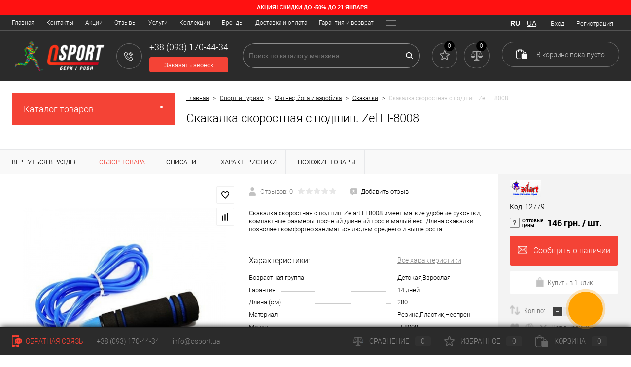

--- FILE ---
content_type: text/html; charset=UTF-8
request_url: https://osport.ua/skakalka_skorostnaya_s_podship_zel_fi_8008/p12779/
body_size: 47419
content:
<!DOCTYPE html>
<html lang="ru">
	<head>
		<meta charset="UTF-8">
		<meta name="viewport" content="width=device-width, user-scalable=no, initial-scale=1.0, maximum-scale=1.0, minimum-scale=1.0">
        <meta name="MobileOptimized" content="320"/>
        <meta name="HandheldFriendly" content="true"/>
		    
            
		
				    <title>ᐉ Скакалка скоростная с подшип. Zel FI-8008. Купить - (Киев/Днепр/Харьков/Одесса/Львов). Оптовая цена. Доставка по Украине | OSPORT</title>
				
		<!-- Закрываю страницы фильтра типа /auth/ от индексации -->
    				<!-- Закрываю страницы фильтра типа /auth/ от индексации -->
		
		<!-- Закрываю страницы фильтра типа /filter/clear/apply/ от индексации -->
    				<!-- Закрываю страницы фильтра типа /filter/clear/apply/ от индексации -->
		
		
		<meta http-equiv="Content-Type" content="text/html; charset=UTF-8" />
<meta name="robots" content="index, follow" />
<meta name="keywords" content=", Украина, купить, предложение, цена" />
<meta name="description" content="О̲п̲т̲о̲в̲ы̲е̲ ц̲е̲н̲ы̲ ☝. Купить Скакалка скоростная с подшип. Zel FI-8008. Доставка по Украине 1-2 дня! ➨Цена ➨Отзывы ➨Обзоры ➨Описание ➨Характеристики ▪▪▪▪▪▪ Звоните: +38 (093) 170-44-34 ▪▪▪▪▪ | OSPORT" />
<script>window.dataLayer = window.dataLayer || []; window.fbqCCount = window.fbqCCount || 0; if(typeof fbqChecker != "function"){function fbqChecker(a, b){window.fbqCCount = window.fbqCCount + 1; try {fbq("track", a, b);}catch(err){if(window.fbqCCount < 11){setTimeout(function(){fbqChecker(a, b);}, 500);}}}};if (typeof gtag != "function") {function gtag(){dataLayer.push(arguments);}}; </script>
<style type="text/css">.bx-composite-btn {background: url(/bitrix/images/main/composite/sprite-1x.png) no-repeat right 0 #e94524;border-radius: 15px;color: #fff !important;display: inline-block;line-height: 30px;font-family: "Helvetica Neue", Helvetica, Arial, sans-serif !important;font-size: 12px !important;font-weight: bold !important;height: 31px !important;padding: 0 42px 0 17px !important;vertical-align: middle !important;text-decoration: none !important;}@media screen   and (min-device-width: 1200px)   and (max-device-width: 1600px)   and (-webkit-min-device-pixel-ratio: 2)  and (min-resolution: 192dpi) {.bx-composite-btn {background-image: url(/bitrix/images/main/composite/sprite-2x.png);background-size: 42px 124px;}}.bx-composite-btn-fixed {position: absolute;top: -45px;right: 15px;z-index: 10;}.bx-btn-white {background-position: right 0;color: #fff !important;}.bx-btn-black {background-position: right -31px;color: #000 !important;}.bx-btn-red {background-position: right -62px;color: #555 !important;}.bx-btn-grey {background-position: right -93px;color: #657b89 !important;}.bx-btn-border {border: 1px solid #d4d4d4;height: 29px !important;line-height: 29px !important;}.bx-composite-loading {display: block;width: 40px;height: 40px;background: url(/bitrix/images/main/composite/loading.gif);}</style>
<script data-skip-moving="true">(function(w, d) {var v = w.frameCacheVars = {'CACHE_MODE':'HTMLCACHE','banner':{'url':'http://www.1c-bitrix.ru/composite/','text':'Быстро с 1С-Битрикс','bgcolor':'#f44336','style':'white'},'storageBlocks':[],'dynamicBlocks':{'zkASNO':'b8cb3f0c2c32','yqTuxz':'158d0dbee56c','FKauiI':'7215ee9c7d9d','es4Hjc':'d41d8cd98f00','T0kNhm':'7215ee9c7d9d','sKZmAR':'d41d8cd98f00'},'AUTO_UPDATE':true,'AUTO_UPDATE_TTL':'60','version':'2'};var inv = false;if (v.AUTO_UPDATE === false){if (v.AUTO_UPDATE_TTL && v.AUTO_UPDATE_TTL > 0){var lm = Date.parse(d.lastModified);if (!isNaN(lm)){var td = new Date().getTime();if ((lm + v.AUTO_UPDATE_TTL * 1000) >= td){w.frameRequestStart = false;w.preventAutoUpdate = true;return;}inv = true;}}else{w.frameRequestStart = false;w.preventAutoUpdate = true;return;}}var r = w.XMLHttpRequest ? new XMLHttpRequest() : (w.ActiveXObject ? new w.ActiveXObject("Microsoft.XMLHTTP") : null);if (!r) { return; }w.frameRequestStart = true;var m = v.CACHE_MODE; var l = w.location; var x = new Date().getTime();var q = "?bxrand=" + x + (l.search.length > 0 ? "&" + l.search.substring(1) : "");var u = l.protocol + "//" + l.host + l.pathname + q;r.open("GET", u, true);r.setRequestHeader("BX-ACTION-TYPE", "get_dynamic");r.setRequestHeader("X-Bitrix-Composite", "get_dynamic");r.setRequestHeader("BX-CACHE-MODE", m);r.setRequestHeader("BX-CACHE-BLOCKS", v.dynamicBlocks ? JSON.stringify(v.dynamicBlocks) : "");if (inv){r.setRequestHeader("BX-INVALIDATE-CACHE", "Y");}try { r.setRequestHeader("BX-REF", d.referrer || "");} catch(e) {}if (m === "APPCACHE"){r.setRequestHeader("BX-APPCACHE-PARAMS", JSON.stringify(v.PARAMS));r.setRequestHeader("BX-APPCACHE-URL", v.PAGE_URL ? v.PAGE_URL : "");}r.onreadystatechange = function() {if (r.readyState != 4) { return; }var a = r.getResponseHeader("BX-RAND");var b = w.BX && w.BX.frameCache ? w.BX.frameCache : false;if (a != x || !((r.status >= 200 && r.status < 300) || r.status === 304 || r.status === 1223 || r.status === 0)){var f = {error:true, reason:a!=x?"bad_rand":"bad_status", url:u, xhr:r, status:r.status};if (w.BX && w.BX.ready && b){BX.ready(function() {setTimeout(function(){BX.onCustomEvent("onFrameDataRequestFail", [f]);}, 0);});}w.frameRequestFail = f;return;}if (b){b.onFrameDataReceived(r.responseText);if (!w.frameUpdateInvoked){b.update(false);}w.frameUpdateInvoked = true;}else{w.frameDataString = r.responseText;}};r.send();var p = w.performance;if (p && p.addEventListener && p.getEntries && p.setResourceTimingBufferSize){var e = 'resourcetimingbufferfull';var h = function() {if (w.BX && w.BX.frameCache && w.BX.frameCache.frameDataInserted){p.removeEventListener(e, h);}else {p.setResourceTimingBufferSize(p.getEntries().length + 50);}};p.addEventListener(e, h);}})(window, document);</script>


<link href="/bitrix/js/ui/fonts/opensans/ui.font.opensans.css?16571342332555" type="text/css"  rel="stylesheet" />
<link href="/bitrix/js/main/popup/dist/main.popup.bundle.css?165713417826961" type="text/css"  rel="stylesheet" />
<link href="/bitrix/js/main/core/css/core_date.css?161100168910396" type="text/css"  rel="stylesheet" />
<link href="/local/templates/.default/components/dresscode/catalog/.default/style.css?161100167938" type="text/css"  rel="stylesheet" />
<link href="/local/components/dresscode/catalog.item/templates/detail/style.css?161100167951686" type="text/css"  rel="stylesheet" />
<link href="/local/components/dresscode/catalog.item/templates/detail/css/review.css?161100167910486" type="text/css"  rel="stylesheet" />
<link href="/local/components/dresscode/catalog.item/templates/detail/css/media.css?161100167914980" type="text/css"  rel="stylesheet" />
<link href="/local/components/dresscode/catalog.item/templates/detail/css/set.css?164329296711747" type="text/css"  rel="stylesheet" />
<link href="/bitrix/templates/dresscode/components/bitrix/system.pagenavigation/round/style.css?16110016792357" type="text/css"  rel="stylesheet" />
<link href="/local/components/dresscode/catalog.section/templates/.squaresNew/style.css?161100167989" type="text/css"  rel="stylesheet" />
<link href="/bitrix/templates/dresscode/fonts/roboto/roboto.css?16110016792457" type="text/css"  data-template-style="true"  rel="stylesheet" />
<link href="/bitrix/templates/dresscode/themes/black/coral/style.css?161100167939896" type="text/css"  data-template-style="true"  rel="stylesheet" />
<link href="/bitrix/panel/main/popup.css?162649254623085" type="text/css"  data-template-style="true"  rel="stylesheet" />
<link href="/bitrix/templates/dresscode/headers/header2/css/style.css?161100167913084" type="text/css"  data-template-style="true"  rel="stylesheet" />
<link href="/bitrix/templates/dresscode/headers/header2/css/types/type1.css?1611001679233" type="text/css"  data-template-style="true"  rel="stylesheet" />
<link href="/bitrix/templates/dresscode/components/bitrix/menu/topMenu/style.css?16110016791251" type="text/css"  data-template-style="true"  rel="stylesheet" />
<link href="/local/templates/.default/components/bitrix/form.result.new/modal-mask/style.css?161100167910785" type="text/css"  data-template-style="true"  rel="stylesheet" />
<link href="/bitrix/templates/dresscode/components/arturgolubev/search.title/custom/style.css?161100167913289" type="text/css"  data-template-style="true"  rel="stylesheet" />
<link href="/local/components/dresscode/favorite.line/templates/version2/style.css?16365505701118" type="text/css"  data-template-style="true"  rel="stylesheet" />
<link href="/local/components/dresscode/compare.line/templates/version2/style.css?16365509161105" type="text/css"  data-template-style="true"  rel="stylesheet" />
<link href="/local/templates/.default/components/bitrix/sale.basket.basket.line/topCartNew/style.css?16110016791875" type="text/css"  data-template-style="true"  rel="stylesheet" />
<link href="/local/templates/.default/components/bitrix/menu/leftMenu/style.css?16359495725024" type="text/css"  data-template-style="true"  rel="stylesheet" />
<link href="/bitrix/templates/dresscode/components/bitrix/menu/leftSubMenu/style.css?1611001679302" type="text/css"  data-template-style="true"  rel="stylesheet" />
<link href="/bitrix/templates/dresscode/components/bitrix/news.list/leftNews/style.css?16110016791624" type="text/css"  data-template-style="true"  rel="stylesheet" />
<link href="/bitrix/templates/dresscode/components/bitrix/subscribe.form/.default/style.css?16110016791135" type="text/css"  data-template-style="true"  rel="stylesheet" />
<link href="/bitrix/templates/dresscode/components/bitrix/news.list/leftCollection/style.css?16110016791596" type="text/css"  data-template-style="true"  rel="stylesheet" />
<link href="/bitrix/templates/dresscode/components/bitrix/news.list/leftBlog/style.css?16110016791555" type="text/css"  data-template-style="true"  rel="stylesheet" />
<link href="/local/templates/.default/components/bitrix/breadcrumb/.default/style.css?16110016791440" type="text/css"  data-template-style="true"  rel="stylesheet" />
<link href="/local/components/dresscode/products.by.filter/templates/.main/style.css?16110016791377" type="text/css"  data-template-style="true"  rel="stylesheet" />
<link href="/local/components/dresscode/catalog.viewed.product/templates/.main/style.css?16110016791368" type="text/css"  data-template-style="true"  rel="stylesheet" />
<link href="/bitrix/templates/dresscode/components/bitrix/catalog.bigdata.products/.default/style.css?16110016791989" type="text/css"  data-template-style="true"  rel="stylesheet" />
<link href="/bitrix/templates/dresscode/styles.css?174543151624185" type="text/css"  data-template-style="true"  rel="stylesheet" />
<link href="/bitrix/templates/dresscode/template_styles.css?1745431516179713" type="text/css"  data-template-style="true"  rel="stylesheet" />
<script>if(!window.BX)window.BX={};if(!window.BX.message)window.BX.message=function(mess){if(typeof mess==='object'){for(let i in mess) {BX.message[i]=mess[i];} return true;}};</script>
<script>(window.BX||top.BX).message({'JS_CORE_LOADING':'Загрузка...','JS_CORE_NO_DATA':'- Нет данных -','JS_CORE_WINDOW_CLOSE':'Закрыть','JS_CORE_WINDOW_EXPAND':'Развернуть','JS_CORE_WINDOW_NARROW':'Свернуть в окно','JS_CORE_WINDOW_SAVE':'Сохранить','JS_CORE_WINDOW_CANCEL':'Отменить','JS_CORE_WINDOW_CONTINUE':'Продолжить','JS_CORE_H':'ч','JS_CORE_M':'м','JS_CORE_S':'с','JSADM_AI_HIDE_EXTRA':'Скрыть лишние','JSADM_AI_ALL_NOTIF':'Показать все','JSADM_AUTH_REQ':'Требуется авторизация!','JS_CORE_WINDOW_AUTH':'Войти','JS_CORE_IMAGE_FULL':'Полный размер'});</script>

<script src="/bitrix/js/main/core/core.js?1657134186478033"></script>

<script>BX.setJSList(['/bitrix/js/main/core/core_ajax.js','/bitrix/js/main/core/core_promise.js','/bitrix/js/main/polyfill/promise/js/promise.js','/bitrix/js/main/loadext/loadext.js','/bitrix/js/main/loadext/extension.js','/bitrix/js/main/polyfill/promise/js/promise.js','/bitrix/js/main/polyfill/find/js/find.js','/bitrix/js/main/polyfill/includes/js/includes.js','/bitrix/js/main/polyfill/matches/js/matches.js','/bitrix/js/ui/polyfill/closest/js/closest.js','/bitrix/js/main/polyfill/fill/main.polyfill.fill.js','/bitrix/js/main/polyfill/find/js/find.js','/bitrix/js/main/polyfill/matches/js/matches.js','/bitrix/js/main/polyfill/core/dist/polyfill.bundle.js','/bitrix/js/main/core/core.js','/bitrix/js/main/polyfill/intersectionobserver/js/intersectionobserver.js','/bitrix/js/main/lazyload/dist/lazyload.bundle.js','/bitrix/js/main/polyfill/core/dist/polyfill.bundle.js','/bitrix/js/main/parambag/dist/parambag.bundle.js']);
BX.setCSSList(['/bitrix/js/main/lazyload/dist/lazyload.bundle.css','/bitrix/js/main/parambag/dist/parambag.bundle.css']);</script>
<script>(window.BX||top.BX).message({'pull_server_enabled':'N','pull_config_timestamp':'0','pull_guest_mode':'N','pull_guest_user_id':'0'});(window.BX||top.BX).message({'PULL_OLD_REVISION':'Для продолжения корректной работы с сайтом необходимо перезагрузить страницу.'});</script>
<script>(window.BX||top.BX).message({'JS_CORE_LOADING':'Загрузка...','JS_CORE_NO_DATA':'- Нет данных -','JS_CORE_WINDOW_CLOSE':'Закрыть','JS_CORE_WINDOW_EXPAND':'Развернуть','JS_CORE_WINDOW_NARROW':'Свернуть в окно','JS_CORE_WINDOW_SAVE':'Сохранить','JS_CORE_WINDOW_CANCEL':'Отменить','JS_CORE_WINDOW_CONTINUE':'Продолжить','JS_CORE_H':'ч','JS_CORE_M':'м','JS_CORE_S':'с','JSADM_AI_HIDE_EXTRA':'Скрыть лишние','JSADM_AI_ALL_NOTIF':'Показать все','JSADM_AUTH_REQ':'Требуется авторизация!','JS_CORE_WINDOW_AUTH':'Войти','JS_CORE_IMAGE_FULL':'Полный размер'});</script>
<script>(window.BX||top.BX).message({'AMPM_MODE':false});(window.BX||top.BX).message({'MONTH_1':'Январь','MONTH_2':'Февраль','MONTH_3':'Март','MONTH_4':'Апрель','MONTH_5':'Май','MONTH_6':'Июнь','MONTH_7':'Июль','MONTH_8':'Август','MONTH_9':'Сентябрь','MONTH_10':'Октябрь','MONTH_11':'Ноябрь','MONTH_12':'Декабрь','MONTH_1_S':'января','MONTH_2_S':'февраля','MONTH_3_S':'марта','MONTH_4_S':'апреля','MONTH_5_S':'мая','MONTH_6_S':'июня','MONTH_7_S':'июля','MONTH_8_S':'августа','MONTH_9_S':'сентября','MONTH_10_S':'октября','MONTH_11_S':'ноября','MONTH_12_S':'декабря','MON_1':'янв','MON_2':'фев','MON_3':'мар','MON_4':'апр','MON_5':'май','MON_6':'июн','MON_7':'июл','MON_8':'авг','MON_9':'сен','MON_10':'окт','MON_11':'ноя','MON_12':'дек','DAY_OF_WEEK_0':'Воскресенье','DAY_OF_WEEK_1':'Понедельник','DAY_OF_WEEK_2':'Вторник','DAY_OF_WEEK_3':'Среда','DAY_OF_WEEK_4':'Четверг','DAY_OF_WEEK_5':'Пятница','DAY_OF_WEEK_6':'Суббота','DOW_0':'Вс','DOW_1':'Пн','DOW_2':'Вт','DOW_3':'Ср','DOW_4':'Чт','DOW_5':'Пт','DOW_6':'Сб','FD_SECOND_AGO_0':'#VALUE# секунд назад','FD_SECOND_AGO_1':'#VALUE# секунду назад','FD_SECOND_AGO_10_20':'#VALUE# секунд назад','FD_SECOND_AGO_MOD_1':'#VALUE# секунду назад','FD_SECOND_AGO_MOD_2_4':'#VALUE# секунды назад','FD_SECOND_AGO_MOD_OTHER':'#VALUE# секунд назад','FD_SECOND_DIFF_0':'#VALUE# секунд','FD_SECOND_DIFF_1':'#VALUE# секунда','FD_SECOND_DIFF_10_20':'#VALUE# секунд','FD_SECOND_DIFF_MOD_1':'#VALUE# секунда','FD_SECOND_DIFF_MOD_2_4':'#VALUE# секунды','FD_SECOND_DIFF_MOD_OTHER':'#VALUE# секунд','FD_SECOND_SHORT':'#VALUE#с','FD_MINUTE_AGO_0':'#VALUE# минут назад','FD_MINUTE_AGO_1':'#VALUE# минуту назад','FD_MINUTE_AGO_10_20':'#VALUE# минут назад','FD_MINUTE_AGO_MOD_1':'#VALUE# минуту назад','FD_MINUTE_AGO_MOD_2_4':'#VALUE# минуты назад','FD_MINUTE_AGO_MOD_OTHER':'#VALUE# минут назад','FD_MINUTE_DIFF_0':'#VALUE# минут','FD_MINUTE_DIFF_1':'#VALUE# минута','FD_MINUTE_DIFF_10_20':'#VALUE# минут','FD_MINUTE_DIFF_MOD_1':'#VALUE# минута','FD_MINUTE_DIFF_MOD_2_4':'#VALUE# минуты','FD_MINUTE_DIFF_MOD_OTHER':'#VALUE# минут','FD_MINUTE_0':'#VALUE# минут','FD_MINUTE_1':'#VALUE# минуту','FD_MINUTE_10_20':'#VALUE# минут','FD_MINUTE_MOD_1':'#VALUE# минуту','FD_MINUTE_MOD_2_4':'#VALUE# минуты','FD_MINUTE_MOD_OTHER':'#VALUE# минут','FD_MINUTE_SHORT':'#VALUE#мин','FD_HOUR_AGO_0':'#VALUE# часов назад','FD_HOUR_AGO_1':'#VALUE# час назад','FD_HOUR_AGO_10_20':'#VALUE# часов назад','FD_HOUR_AGO_MOD_1':'#VALUE# час назад','FD_HOUR_AGO_MOD_2_4':'#VALUE# часа назад','FD_HOUR_AGO_MOD_OTHER':'#VALUE# часов назад','FD_HOUR_DIFF_0':'#VALUE# часов','FD_HOUR_DIFF_1':'#VALUE# час','FD_HOUR_DIFF_10_20':'#VALUE# часов','FD_HOUR_DIFF_MOD_1':'#VALUE# час','FD_HOUR_DIFF_MOD_2_4':'#VALUE# часа','FD_HOUR_DIFF_MOD_OTHER':'#VALUE# часов','FD_HOUR_SHORT':'#VALUE#ч','FD_YESTERDAY':'вчера','FD_TODAY':'сегодня','FD_TOMORROW':'завтра','FD_DAY_AGO_0':'#VALUE# дней назад','FD_DAY_AGO_1':'#VALUE# день назад','FD_DAY_AGO_10_20':'#VALUE# дней назад','FD_DAY_AGO_MOD_1':'#VALUE# день назад','FD_DAY_AGO_MOD_2_4':'#VALUE# дня назад','FD_DAY_AGO_MOD_OTHER':'#VALUE# дней назад','FD_DAY_DIFF_0':'#VALUE# дней','FD_DAY_DIFF_1':'#VALUE# день','FD_DAY_DIFF_10_20':'#VALUE# дней','FD_DAY_DIFF_MOD_1':'#VALUE# день','FD_DAY_DIFF_MOD_2_4':'#VALUE# дня','FD_DAY_DIFF_MOD_OTHER':'#VALUE# дней','FD_DAY_AT_TIME':'#DAY# в #TIME#','FD_DAY_SHORT':'#VALUE#д','FD_MONTH_AGO_0':'#VALUE# месяцев назад','FD_MONTH_AGO_1':'#VALUE# месяц назад','FD_MONTH_AGO_10_20':'#VALUE# месяцев назад','FD_MONTH_AGO_MOD_1':'#VALUE# месяц назад','FD_MONTH_AGO_MOD_2_4':'#VALUE# месяца назад','FD_MONTH_AGO_MOD_OTHER':'#VALUE# месяцев назад','FD_MONTH_DIFF_0':'#VALUE# месяцев','FD_MONTH_DIFF_1':'#VALUE# месяц','FD_MONTH_DIFF_10_20':'#VALUE# месяцев','FD_MONTH_DIFF_MOD_1':'#VALUE# месяц','FD_MONTH_DIFF_MOD_2_4':'#VALUE# месяца','FD_MONTH_DIFF_MOD_OTHER':'#VALUE# месяцев','FD_MONTH_SHORT':'#VALUE#мес','FD_YEARS_AGO_0':'#VALUE# лет назад','FD_YEARS_AGO_1':'#VALUE# год назад','FD_YEARS_AGO_10_20':'#VALUE# лет назад','FD_YEARS_AGO_MOD_1':'#VALUE# год назад','FD_YEARS_AGO_MOD_2_4':'#VALUE# года назад','FD_YEARS_AGO_MOD_OTHER':'#VALUE# лет назад','FD_YEARS_DIFF_0':'#VALUE# лет','FD_YEARS_DIFF_1':'#VALUE# год','FD_YEARS_DIFF_10_20':'#VALUE# лет','FD_YEARS_DIFF_MOD_1':'#VALUE# год','FD_YEARS_DIFF_MOD_2_4':'#VALUE# года','FD_YEARS_DIFF_MOD_OTHER':'#VALUE# лет','FD_YEARS_SHORT_0':'#VALUE#л','FD_YEARS_SHORT_1':'#VALUE#г','FD_YEARS_SHORT_10_20':'#VALUE#л','FD_YEARS_SHORT_MOD_1':'#VALUE#г','FD_YEARS_SHORT_MOD_2_4':'#VALUE#г','FD_YEARS_SHORT_MOD_OTHER':'#VALUE#л','CAL_BUTTON':'Выбрать','CAL_TIME_SET':'Установить время','CAL_TIME':'Время','FD_LAST_SEEN_TOMORROW':'завтра в #TIME#','FD_LAST_SEEN_NOW':'только что','FD_LAST_SEEN_TODAY':'сегодня в #TIME#','FD_LAST_SEEN_YESTERDAY':'вчера в #TIME#','FD_LAST_SEEN_MORE_YEAR':'более года назад'});</script>
<script>(window.BX||top.BX).message({'WEEK_START':'1'});</script>
<script>(window.BX||top.BX).message({'LANGUAGE_ID':'ru','FORMAT_DATE':'DD.MM.YYYY','FORMAT_DATETIME':'DD.MM.YYYY HH:MI:SS','COOKIE_PREFIX':'BITRIX_SM','SERVER_TZ_OFFSET':'0','UTF_MODE':'Y','SITE_ID':'s1','SITE_DIR':'/'});</script>


<script src="/bitrix/js/main/polyfill/customevent/main.polyfill.customevent.js?1611001688913"></script>
<script src="/bitrix/js/ui/dexie/dist/dexie.bitrix.bundle.js?1657134132196472"></script>
<script src="/bitrix/js/main/core/core_ls.js?161100168910430"></script>
<script src="/bitrix/js/main/core/core_fx.js?161100168916888"></script>
<script src="/bitrix/js/main/core/core_frame_cache.js?165713418617069"></script>
<script src="/bitrix/js/pull/protobuf/protobuf.js?1611001687274055"></script>
<script src="/bitrix/js/pull/protobuf/model.js?161100168770928"></script>
<script src="/bitrix/js/rest/client/rest.client.js?161100168717414"></script>
<script src="/bitrix/js/pull/client/pull.client.js?165709449770481"></script>
<script src="/bitrix/js/main/pageobject/pageobject.js?1611001691864"></script>
<script src="/bitrix/js/main/core/core_window.js?165713418098768"></script>
<script src="/bitrix/js/main/popup/dist/main.popup.bundle.js?1657134186112628"></script>
<script src="/bitrix/js/main/date/main.date.js?161100168834530"></script>
<script src="/bitrix/js/main/core/core_date.js?161538426436080"></script>
<script src="/bitrix/js/currency/currency-core/dist/currency-core.bundle.js?16153842515396"></script>
<script src="/bitrix/js/currency/core_currency.js?16153842511141"></script>
<script src="/bitrix/js/arturgolubev.ecommerce/script_event_mode.js?16571344063225"></script>
<script src="/bitrix/js/arturgolubev.gremarketing/script_v1.js?1626492646459"></script>
<script>
					(function () {
						"use strict";

						var counter = function ()
						{
							var cookie = (function (name) {
								var parts = ("; " + document.cookie).split("; " + name + "=");
								if (parts.length == 2) {
									try {return JSON.parse(decodeURIComponent(parts.pop().split(";").shift()));}
									catch (e) {}
								}
							})("BITRIX_CONVERSION_CONTEXT_s1");

							if (cookie && cookie.EXPIRE >= BX.message("SERVER_TIME"))
								return;

							var request = new XMLHttpRequest();
							request.open("POST", "/bitrix/tools/conversion/ajax_counter.php", true);
							request.setRequestHeader("Content-type", "application/x-www-form-urlencoded");
							request.send(
								"SITE_ID="+encodeURIComponent("s1")+
								"&sessid="+encodeURIComponent(BX.bitrix_sessid())+
								"&HTTP_REFERER="+encodeURIComponent(document.referrer)
							);
						};

						if (window.frameRequestStart === true)
							BX.addCustomEvent("onFrameDataReceived", counter);
						else
							BX.ready(counter);
					})();
				</script>
<meta property="og:title" content="Скакалка скоростная с подшип. Zel FI-8008" />
<meta property="og:description" content="Скакалка скоростная с подшип. Zelart FI-8008 имеет мягкие удобные рукоятки, компактные размеры, прочный длинный трос и малый вес. Длина скакалки позволяет комфортно заниматься людям среднего и выше роста." />
<meta property="og:url" content="https://osport.ua/skakalka_skorostnaya_s_podship_zel_fi_8008/p12779/" />
<meta property="og:type" content="website" />
<meta property="og:image" content="https://osport.ua/upload/iblock/ccc/oa7lpoq9zzkky7yx0dm7m1pgv00z3pz2/skakalka_skorostnaya_s_podship_zel_fi_8008_images.jpg" />



<script src="/bitrix/templates/dresscode/js/jquery-1.11.0.min.js?161100167996381"></script>
<script src="/bitrix/templates/dresscode/js/jquery.easing.1.3.js?16110016794579"></script>
<script src="/bitrix/templates/dresscode/js/rangeSlider.js?16110016794276"></script>
<script src="/bitrix/templates/dresscode/js/maskedinput.js?161100167910826"></script>
<script src="/bitrix/templates/dresscode/js/system.js?161100167963961"></script>
<script src="/bitrix/templates/dresscode/js/topMenu.js?16110016792693"></script>
<script src="/bitrix/templates/dresscode/js/topSearch.js?16110016791157"></script>
<script src="/bitrix/templates/dresscode/js/dwCarousel.js?16110016797742"></script>
<script src="/bitrix/templates/dresscode/js/dwSlider.js?161100167911767"></script>
<script src="/bitrix/templates/dresscode/js/dwZoomer.js?16110016792421"></script>
<script src="/bitrix/templates/dresscode/js/dwTimer.js?16110016792106"></script>
<script src="/bitrix/templates/dresscode/js/main.js?16530461034550"></script>
<script src="/bitrix/templates/dresscode/js/main_osport.js?16303332732072"></script>
<script src="/local/templates/.default/components/bitrix/form.result.new/modal-mask/script.js?16301775435051"></script>
<script src="/bitrix/components/arturgolubev/search.title/script.js?16153846089674"></script>
<script src="/bitrix/templates/dresscode/components/arturgolubev/search.title/custom/script.js?161100167910314"></script>
<script src="/local/templates/.default/components/bitrix/menu/leftMenu/script.js?1635949572715"></script>
<script src="/bitrix/templates/dresscode/components/bitrix/catalog.bigdata.products/.default/script.js?161100167936120"></script>
<script src="/bitrix/components/dresscode/catalog.product.subscribe.online/templates/.default/script.js?16264926821245"></script>
<script src="/local/templates/.default/components/dresscode/catalog/.default/script.js?16110016791063"></script>
<script src="/local/components/dresscode/catalog.item/templates/detail/script.js?161100167911647"></script>
<script src="/local/components/dresscode/catalog.item/templates/detail/js/morePicturesCarousel.js?16110016791882"></script>
<script src="/local/components/dresscode/catalog.item/templates/detail/js/pictureSlider.js?16136489624786"></script>
<script src="/local/components/dresscode/catalog.item/templates/detail/js/zoomer.js?161100167911150"></script>
<script src="/local/components/dresscode/catalog.item/templates/detail/js/tags.js?1611001679778"></script>
<script src="/local/components/dresscode/catalog.item/templates/detail/js/plus.js?16110016796153"></script>
<script src="/local/components/dresscode/catalog.item/templates/detail/js/tabs.js?16110016792444"></script>
<script src="/local/components/dresscode/catalog.item/templates/detail/js/sku.js?161100167919923"></script>
<script src="/bitrix/templates/dresscode/components/bitrix/sale.products.gift/.default/script.js?16110016794924"></script>
<script>var _ba = _ba || []; _ba.push(["aid", "0cdfdb16869247395f7b9789db3e9159"]); _ba.push(["host", "osport.ua"]); (function() {var ba = document.createElement("script"); ba.type = "text/javascript"; ba.async = true;ba.src = (document.location.protocol == "https:" ? "https://" : "http://") + "bitrix.info/ba.js";var s = document.getElementsByTagName("script")[0];s.parentNode.insertBefore(ba, s);})();</script>


		<link rel="shortcut icon" type="image/x-icon" href="/favicon.ico?v=1611001680?v=1611001680?v=?v=?v=?v=?v=?v=" />
		<meta http-equiv="X-UA-Compatible" content="IE=edge">
		<meta name="theme-color" content="#3498db">
		<link rel="shortcut icon" href="/favicons/favicon.ico?v=1611001680?v=1611001680?v=?v=?v=?v=?v=?v=" type="image/x-icon" />
        <link rel="apple-touch-icon" href="/favicons/apple-touch-icon.png" />
        <link rel="apple-touch-icon" sizes="57x57" href="/favicons/apple-touch-icon-57x57.png" />
        <link rel="apple-touch-icon" sizes="72x72" href="/favicons/apple-touch-icon-72x72.png" />
        <link rel="apple-touch-icon" sizes="76x76" href="/favicons/apple-touch-icon-76x76.png" />
        <link rel="apple-touch-icon" sizes="114x114" href="/favicons/apple-touch-icon-114x114.png" />
        <link rel="apple-touch-icon" sizes="120x120" href="/favicons/apple-touch-icon-120x120.png" />
        <link rel="apple-touch-icon" sizes="144x144" href="/favicons/apple-touch-icon-144x144.png" />
        <link rel="apple-touch-icon" sizes="152x152" href="/favicons/apple-touch-icon-152x152.png" />
        <link rel="apple-touch-icon" sizes="180x180" href="/favicons/apple-touch-icon-180x180.png" />
		<!-- Google Tag Manager -->
		<script>(function(w,d,s,l,i){w[l]=w[l]||[];w[l].push({'gtm.start':
		new Date().getTime(),event:'gtm.js'});var f=d.getElementsByTagName(s)[0],
		j=d.createElement(s),dl=l!='dataLayer'?'&l='+l:'';j.async=true;j.src=
		'https://www.googletagmanager.com/gtm.js?id='+i+dl;f.parentNode.insertBefore(j,f);
		})(window,document,'script','dataLayer','GTM-TM7XGZL');</script>
		<!-- End Google Tag Manager -->
				<!-- kill fucking 1C:Bitrix button -->
<style type="text/css">
	.bx-composite-btn { display:none; }
	.bx-btn-red { display:none; }
	.bx-btn-border { display:none; }
	.bx-composite-btn-fixed { display:none; }
</style>
																																			</head>
	<body class="loading ">
	                 
              
        <!-- ------------------------------- Вывожу своё переделаное SEO описание НАЧАЛО ------------------------------- -->
                
            <!-- Выводим описание категории, если оно есть НАЧАЛО -->
                        <!-- Выводим описание категории, если оно есть КОНЕЦ -->
        <!-- ------------------------------- Вывожу своё переделаное SEO описание КОНЕЦ ------------------------------- -->
              
		<!-- Google Tag Manager (noscript) -->
		<noscript><iframe src="https://www.googletagmanager.com/ns.html?id=GTM-TM7XGZL"
		height="0" width="0" style="display:none;visibility:hidden"></iframe></noscript>
		<!-- End Google Tag Manager (noscript) -->
		<div id="panel">
					</div>
		
				<!-- Вывожу баннер сверху -->
        		<div id="top-banner">
                 						    			<div class="banner-item" style="text-align:center; background:#ff1111; font-size:12px">
    			        			        <span style="font-size: 11px; font-weight: bold; font-family: Arial; display:block; text-decoration:none; text-transform:uppercase; padding:5px 0; color:#fff">
    			            Акция! Скидки до -50% до     			            21 января    			            <img class="img-responsive" src="" alt="" style="margin-left:10px;"></span>
    			        			</div>
    			                </div>
		    <!-- Вывожу баннер сверху -->
		
		
		<div id="foundation">
			<div id="topHeader2" class="color_black">
	<div class="limiter">
		<div class="leftColumn">
				<ul id="topMenu">
		
							<li><a href="/">Главная</a></li>
			
		
							<li><a href="/about/contacts/">Контакты</a></li>
			
		
							<li><a href="/stock/">Акции</a></li>
			
		
							<li><a href="/reviews/">Отзывы</a></li>
			
		
							<li><a href="/services/">Услуги</a></li>
			
		
							<li><a href="/collection/">Коллекции</a></li>
			
		
							<li><a href="/brands/">Бренды</a></li>
			
		
							<li><a href="/about/delivery/">Доставка и оплата</a></li>
			
		
							<li><a href="/about/guaranty/">Гарантия и возврат</a></li>
			
		
							<li><a href="/faq/">Вопрос ответ</a></li>
			
		
							<li><a href="/blog/">Блог</a></li>
			
		
							<li><a href="/news/">Новости</a></li>
			
		
							<li><a href="/politika-konfidentsialnosti/">Политика конфиденциальности</a></li>
			
		
							<li><a href="/polzovatelskoe-soglashenie/">Пользовательское соглашение</a></li>
			
			</ul>
		</div>
		<div class="rightColumn">
			<ul id="topService">
									<li class="top-auth-login"><a href="/auth/?backurl=/skakalka_skorostnaya_s_podship_zel_fi_8008/p12779/">Вход</a></li>
	<li class="top-auth-register"><a href="/auth/?register=yes&amp;backurl=/skakalka_skorostnaya_s_podship_zel_fi_8008/p12779/">Регистрация</a></li>
			</ul>
<div id="lang">
	<div class="lang_block_4">
	<span>
				<span class="active_lang">RU</span> 
	</span>
	
<div class="wrapper_list_lang">
	<div class="list_lang">
				<a href="/ua/skakalka_skorostnaya_s_podship_zel_fi_8008/p12779/">UA</a>
			</div>
</div>
</div></div>
		</div>
	</div>
</div>
<div id="subHeader2" class="color_black">
	<div class="limiter">
		<div class="subTable">
			<div class="subTableColumn">
				<div class="subContainer">
					<div id="logo">
						 <a href="/"><img src="/bitrix/templates/dresscode/images/logo-200.png" alt=""></a>






					</div>
					<div id="topHeading">
						<div class="vertical">
							<p>OSPORT - Интернет магазин спорттоваров</p>						</div>
					</div>
					<div id="topCallback" class="telephone">
						<div class="wrap">
							<a href="/callback/" class="icon callBack"></a>
							<div class="nf">
																
								<a href="tel:+380931704434" class="telephone">
<span class="heading">+38 (093) 170-44-34</span>
</a>
<!--
<div class="arrow"></div>
<div class="modal-contacts">
    <a href="tel:+380986095393" class="telephone" onclick="gtag('event', 'click', {'event_category': 'phone'});">
<span class="heading">+38 (098) 609-53-93</span>
</a>
<a href="tel:+380666989794" class="telephone" onclick="gtag('event', 'click', {'event_category': 'phone'});">
<span class="heading">+38 (066) 698-97-94</span>
</a></div>
-->











<a href="#" class="openWebFormModal link callBack" data-id="2">Заказать звонок</a>
<div class="webformModal" id="webFormDwModal_2">
	<div class="webformModalHideScrollBar">
		<div class="webformModalcn100">
			<div class="webformModalContainer">
				<div class="webFormDwModal" data-id="2">
																					<form name="DW_CALLBACK_FORM" action="/skakalka_skorostnaya_s_podship_zel_fi_8008/p12779/" method="POST" enctype="multipart/form-data"><input type="hidden" name="sessid" id="sessid" value="" /><input type="hidden" name="WEB_FORM_ID" value="2" />																					<div class="webFormModalHeading">Заказать звонок<a href="#" class="webFormModalHeadingExit"></a></div>
																					<p class="webFormDescription">Оставьте Ваше сообщение и контактные данные и наши специалисты свяжутся с Вами в ближайшее рабочее время для решения Вашего вопроса.</p>
																			<div class="webFormItems">
																											<div class="webFormItem" id="WEB_FORM_ITEM_TELEPHONE">
											<div class="webFormItemCaption">
																																						<img src="/upload/form/1e1/1e1004c68af4cd0eec991877817dfbe1.png" class="webFormItemImage" alt="Ваш телефон">
																								<div class="webFormItemLabel">Ваш телефон<span class="webFormItemRequired">*</span></div>
											</div>
											<div class="webFormItemError"></div>
											<div class="webFormItemField" data-required="Y">
																									<input type="text" required size="0" value="" name="form_text_6" 
			data-ftype="PHONE" />																							</div>
										</div>
																																				<div class="webFormItem" id="WEB_FORM_ITEM_NAME">
											<div class="webFormItemCaption">
																																						<img src="/upload/form/a94/a94b01053779425624ef50a8bc502dd2.png" class="webFormItemImage" alt="Ваше имя">
																								<div class="webFormItemLabel">Ваше имя</div>
											</div>
											<div class="webFormItemError"></div>
											<div class="webFormItemField">
																									<input type="text"  class="inputtext"  name="form_text_7" value="" size="40">																							</div>
										</div>
																																				<div class="webFormItem" id="WEB_FORM_ITEM_URL">
											<div class="webFormItemCaption">
																								<div class="webFormItemLabel"></div>
											</div>
											<div class="webFormItemError"></div>
											<div class="webFormItemField">
																									Страница, с которой пришла заявка<br /><input type="text" URL name="form_text_16" value="">																							</div>
										</div>
																									<div class="personalInfo" style="display:none;">
									<div class="webFormItem">
										<div class="webFormItemError"></div>
										<div class="webFormItemField" data-required="N">
											<input type="checkbox" checked="checked" class="personalInfoField" name="personalInfo" value="Y"><label class="label-for" data-for="personalInfoField">Я согласен на <a href="/personal-info/" class="pilink">обработку персональных данных.</a><span class="webFormItemRequired">*</span></label>
										</div>
									</div>
								</div>
															</div>
												<div class="webFormError"></div>
						<div class="webFormTools">
							<div class="tb">
								<div class="tc">
									<input  type="submit" name="web_form_submit" value="Отправить" class="sendWebFormDw" />
									<input type="hidden" name="web_form_apply" value="Y" />
								</div>
								<div class="tc"><input type="reset" value="Сбросить" /></div>
							</div>
							<p><span class="form-required starrequired">*</span> - Поля, обязательные для заполнения</p>
						</div>
						</form>									</div>
			</div>
		</div>
	</div>
</div>
<div class="webFormMessage" id="webFormMessage_2">
	<div class="webFormMessageContainer">
		<div class="webFormMessageMiddle">
			<div class="webFormMessageHeading">Сообщение отправлено</div>
			<div class="webFormMessageDescription">Ваше сообщение успешно отправлено. В ближайшее время с Вами свяжется наш специалист</div>
			<a href="#" class="webFormMessageExit">Закрыть окно</a>
		</div>
	</div>
</div>
<script>
	var webFormAjaxDir = "/local/templates/.default/components/bitrix/form.result.new/modal-mask/ajax.php";
	var webFormSiteId = "s1";
	$('input[name="form_text_16"]').val(window.location.href); 
</script><script>
$(function(){
  //  $('input[data-ftype="PHONE"]').inputmask({"mask": "+38(099)999-99-99"}); //specifying options
    $('input[data-ftype="PHONE"]').mask("+38(099)999-99-99"); //specifying options
})
</script>							</div>
						</div>
					</div>
				</div>
			</div>
			<div class="subTableColumn">
				<div id="topSearchLine">
					
<div id="smart-title-search" class="bx-searchtitle theme-red">
	<form action="/search/index.php">
		<div class="bx-input-group">
			<input id="smart-title-search-input" placeholder="Поиск по каталогу магазина" type="text" name="q" value="" autocomplete="off" class="bx-form-control"/>
			<span class="bx-input-group-btn">
				<span class="bx-searchtitle-preloader " id="smart-title-search_preloader_item"></span>
				<button class="" type="submit" name="s"></button>
			</span>
		</div>
	</form>
</div>


	<style>
		.bx-searchtitle .bx-input-group .bx-form-control, .bx_smart_searche .bx_item_block.all_result .all_result_button, .bx-searchtitle .bx-input-group-btn button, .bx_smart_searche .bx_item_block_hrline {
			border-color: #f44336 !important;
		}
		.bx_smart_searche .bx_item_block.all_result .all_result_button, .bx-searchtitle .bx-input-group-btn button {
			background-color: #f44336  !important;
		}
		.bx_smart_searche .bx_item_block_href_category_name, .bx_smart_searche .bx_item_block_item_name b, .bx_smart_searche .bx_item_block_item_simple_name b {
			color: #f44336  !important;
		}
	</style>

<script>
	BX.ready(function(){
		new JCTitleSearchAG({
			// 'AJAX_PAGE' : '/your-path/fast_search.php',
			'AJAX_PAGE' : '/skakalka_skorostnaya_s_podship_zel_fi_8008/p12779/',
			'CONTAINER_ID': 'smart-title-search',
			'INPUT_ID': 'smart-title-search-input',
			'PRELODER_ID': 'smart-title-search_preloader_item',
			'MIN_QUERY_LEN': 2
		});
	});
</script>
				</div>
			</div>
			<div class="subTableColumn">
				<div class="topWishlist">
					<div id="flushTopwishlist">
						<div id="bxdynamic_zkASNO_start" style="display:none"></div><div class="wrap">
	<a class="icon" title="Избранное"></a>
	<a class="text">0</a>
</div>
<script type="text/javascript">
	window.wishListTemplate = "version2";
</script>
<div id="bxdynamic_zkASNO_end" style="display:none"></div>					</div>
				</div>
				<div class="topCompare">
					<div id="flushTopCompare">
						<div id="bxdynamic_yqTuxz_start" style="display:none"></div><div class="wrap">
	<a class="icon" title="Сравнение"></a>
	<a class="text">0</a>
</div>
<script type="text/javascript">
	window.compareTemplate = "version2";
</script>
<div id="bxdynamic_yqTuxz_end" style="display:none"></div>					</div>
				</div>
				<div class="cart">
					<div id="flushTopCart">
						<div id="bxdynamic_FKauiI_start" style="display:none"></div> <div id="bxdynamic_FKauiI_end" style="display:none"></div>					</div>
				</div>
			</div>
		</div>
	</div>
</div>			<div id="main" class="color_black">
				<div class="limiter">
					<div class="compliter">
													<div id="left">
	<!--<a href="/catalog/" class="heading orange menuRolled" id="catalogMenuHeading">Каталог товаров<ins></ins></a>-->
	<div class="heading orange menuRolled" id="catalogMenuHeading">Каталог товаров<ins></ins></div>
	
		    <div class="collapsed">
		 
			<ul id="leftMenu">
							<li class="eChild">
					<a href="/sporttovary/c1362/" class="menuLink">
						<span class="tb">
														<span class="tx">
								Спорт и туризм							</span>
						</span>
					</a>
											<div class="drop">
															<ul class="menuItems">
																			<li>
																						<a href="/zashchita-box/c1411/" class="menuLink">
												<span>Защитная экипировка</span><small></small>
											</a>
											
										</li>
																																				<li><a href="/zashchita-goleni/c1412/" class="menuLink">Защита голени и стопы<small></small></a></li>
																									<li><a href="/zashchita-paha/c1527/" class="menuLink">Защита паха<small></small></a></li>
																									<li><a href="/zashchita-predplechya/c1519/" class="menuLink">Защита предплечья<small></small></a></li>
																									<li><a href="/zashchita-tulovishcha-grudi/c1528/" class="menuLink">Защита туловища, груди<small></small></a></li>
																									<li><a href="/kapy/c1530/" class="menuLink">Капа для бокса<small></small></a></li>
																									<li><a href="/nakolenniki-i-nalokotniki/c1532/" class="menuLink">Наколенники и налокотники<small></small></a></li>
																									<li><a href="/shlemy-box/c1413/" class="menuLink">Шлемы для единоборств<small></small></a></li>
																									<li><a href="/bokserskie-binty/c1505/" class="menuLink">Боксерские бинты<small></small></a></li>
																																										<li>
																						<a href="/fitnes/c1390/" class="menuLink">
												<span>Фитнес, йога и аэробика</span><small></small>
											</a>
											
										</li>
																																				<li><a href="/gimnasticheskie-palki/c1485/" class="menuLink">Гимнастические палки (бодибары)<small></small></a></li>
																									<li><a href="/diski-zdorovya/c1401/" class="menuLink">Диски Здоровья<small></small></a></li>
																									<li><a href="/koleso-dlya-pressa/c1402/" class="menuLink">Колесо для пресса<small></small></a></li>
																									<li><a href="/fitbol/c1399/" class="menuLink">Мячи для фитнеса<small></small></a></li>
																									<li><a href="/obruchi/c1418/" class="menuLink">Обручи<small></small></a></li>
																									<li><a href="/poyasa-dlya-pohudeniya/c1522/" class="menuLink">Одежда и пояса для похудения<small></small></a></li>
																									<li><a href="/skakalki/c1506/" class="menuLink">Скакалки<small></small></a></li>
																									<li><a href="/sportivnye-perchatki/c1536/" class="menuLink">Спортивные перчатки<small></small></a></li>
																									<li><a href="/step-platforma/c1564/" class="menuLink">Степ платформа<small></small></a></li>
																									<li><a href="/utyazheliteli/c1517/" class="menuLink">Утяжелители<small></small></a></li>
																									<li><a href="/espandery/c1468/" class="menuLink">Эспандеры<small></small></a></li>
																									<li><a href="/gravitacionnye-botinki/c1570/" class="menuLink">Гравитационные ботинки<small></small></a></li>
																									<li><a href="/bolgarskiy_meshok/c1565/" class="menuLink">Болгарский мешок<small></small></a></li>
																									<li><a href="/petli_trx/c1561/" class="menuLink">Петли TRX<small></small></a></li>
																									<li><a href="/rezinka-dlya-fitnesa/c1469/" class="menuLink">Резинка для фитнеса<small></small></a></li>
																									<li><a href="/upory-dlya-otzhimanij/c1514/" class="menuLink">Упоры для отжиманий<small></small></a></li>
																									<li><a href="/shejker/c1531/" class="menuLink">Шейкер и бутылки для воды<small></small></a></li>
																									<li><a href="/nabori_dlya_fitnesu_ta_yogi/c2090/" class="menuLink">Наборы для фитнеса и йоги<small></small></a></li>
																									<li><a href="/tovary_dlya_yogi/c1825/" class="menuLink">Товары для йоги<small></small></a></li>
																									<li><a href="/ekipirovka_dlya_tyazheloy_atletiki/c1852/" class="menuLink">Экипировка для тяжелой атлетики<small></small></a></li>
																									<li><a href="/raznoe-fitnes/c1391/" class="menuLink">Разное для фитнеса и йоги<small></small></a></li>
																																										<li>
																						<a href="/karemati/c1369/" class="menuLink">
												<span>Карематы</span><small></small>
											</a>
											
										</li>
																																				<li><a href="/izhevskie-karematy-kovriki/c1370/" class="menuLink">Ижевские карематы (коврики)<small></small></a></li>
																									<li><a href="/kovriki-dlya-fitnesa-i-sporta/c1371/" class="menuLink">Коврики для фитнеса и спорта<small></small></a></li>
																									<li><a href="/turisticheskie-sidushki-podpopniki/c1441/" class="menuLink">Туристические сидушки (подпопники)<small></small></a></li>
																									<li><a href="/ortopedicheskie-kovriki/c1404/" class="menuLink">Ортопедические коврики<small></small></a></li>
																									<li><a href="/matrasy-naduvnye/c1376/" class="menuLink">Матрасы надувные, пляжные<small></small></a></li>
																									<li><a href="/plyazhnye-kovriki/c1372/" class="menuLink">Пляжные коврики<small></small></a></li>
																									<li><a href="/razvivayushie-kovriki-dlya-detej/c1398/" class="menuLink">Развивающие коврики для детей<small></small></a></li>
																									<li><a href="/sm-kovriki/c1516/" class="menuLink">Самонадувающиеся коврики<small></small></a></li>
																									<li><a href="/aksessuary-dlya-karematov/c1403/" class="menuLink">Аксессуары для карематов<small></small></a></li>
																																										<li>
																						<a href="/maty-sportivnye/c1363/" class="menuLink">
												<span>Маты спортивные</span><small></small>
											</a>
											
										</li>
																																				<li><a href="/borcovskie-maty/c1364/" class="menuLink">Борцовские маты, ковер<small></small></a></li>
																									<li><a href="/gimnasticheskie-maty/c1365/" class="menuLink">Гимнастические маты<small></small></a></li>
																									<li><a href="/mat_tatami/c1549/" class="menuLink">Мат Татами (ласточкин хвост)<small></small></a></li>
																									<li><a href="/rezinovoe_pokrytie/c1700/" class="menuLink">Резиновое спортивное покрытие<small></small></a></li>
																																								</ul>
																						<ul class="menuItems">
																			<li>
																						<a href="/edinoborstva/c1409/" class="menuLink"><span>Бокс и единоборства</span><small></small></a>
										</li>
																																	<li><a href="/aksessuary-box/c1424/" class="menuLink">Аксессуары для бокса и единоборств<small></small></a></li>
																							<li><a href="/odezhda-box/c1496/" class="menuLink">Одежда и обувь для единоборств<small></small></a></li>
																							<li><a href="/stolyi_dlya_armrestlinga/c1630/" class="menuLink">Столы для армрестлинга<small></small></a></li>
																							<li><a href="/detskij-bokserskij-nabor/c1557/" class="menuLink">Детский боксерский набор<small></small></a></li>
																							<li><a href="/maneken-dlya-borby/c1482/" class="menuLink">Манекен для борьбы<small></small></a></li>
																							<li><a href="/makivary-lapy-dlya-boksa/c1414/" class="menuLink">Макивары, лапы для бокса<small></small></a></li>
																							<li><a href="/perchatki_dlya_edinoborstv/c2018/" class="menuLink">Перчатки для единоборств<small></small></a></li>
																							<li><a href="/snaryady/c2023/" class="menuLink">Снаряды<small></small></a></li>
																																								<li>
																						<a href="/vse-dlya-turizma/c1450/" class="menuLink"><span>Все для туризма</span><small></small></a>
										</li>
																																	<li><a href="/palatki/c1455/" class="menuLink">Палатки<small></small></a></li>
																							<li><a href="/reshetka-dlya-grilya/c1703/" class="menuLink">Решетка для гриля, барбекю<small></small></a></li>
																							<li><a href="/spalnye-meshki/c1451/" class="menuLink">Спальные мешки<small></small></a></li>
																							<li><a href="/turisticheskaya-plita/c1589/" class="menuLink">Туристическая плита<small></small></a></li>
																							<li><a href="/shampura-vertela/c1704/" class="menuLink">Шампура, вертела<small></small></a></li>
																							<li><a href="/termosyi/c1609/" class="menuLink">Термосы<small></small></a></li>
																							<li><a href="/termokruzhki/c1610/" class="menuLink">Термокружки<small></small></a></li>
																							<li><a href="/termosumki/c1698/" class="menuLink">Термосумки<small></small></a></li>
																							<li><a href="/termosyi_dlya_edyi/c1702/" class="menuLink">Термосы для еды<small></small></a></li>
																							<li><a href="/ryukzaki/c1477/" class="menuLink">Рюкзаки<small></small></a></li>
																							<li><a href="/aksessuary-dlya-turizma/c1464/" class="menuLink">Аксессуары для туризма<small></small></a></li>
																							<li><a href="/gamaki/c1595/" class="menuLink">Гамаки<small></small></a></li>
																							<li><a href="/dozhdeviki/c1696/" class="menuLink">Дождевики<small></small></a></li>
																							<li><a href="/kazany/c1587/" class="menuLink">Казаны<small></small></a></li>
																							<li><a href="/mangaly-barbekyu-i-gril/c1588/" class="menuLink">Мангалы, барбекю и гриль<small></small></a></li>
																							<li><a href="/termobele/c1596/" class="menuLink">Термобелье<small></small></a></li>
																							<li><a href="/fonariki/c1598/" class="menuLink">Фонарики<small></small></a></li>
																																								<li>
																						<a href="/trenazhery/c1419/" class="menuLink"><span>Тренажеры</span><small></small></a>
										</li>
																																	<li><a href="/shvedskaya-stenka/c1421/" class="menuLink">Шведская стенка<small></small></a></li>
																							<li><a href="/ganteli/c1507/" class="menuLink">Гантели и Штанги<small></small></a></li>
																							<li><a href="/aksessuaryi_trenazherov/c1420/" class="menuLink">Аксессуары для тренажеров<small></small></a></li>
																							<li><a href="/silovye-trenazhery/c1612/" class="menuLink">Силовые тренажеры<small></small></a></li>
																							<li><a href="/skamia_dlia_pressa/c1684/" class="menuLink">Скамья для пресса<small></small></a></li>
																							<li><a href="/turniki-i-brusya/c1415/" class="menuLink">Турники и брусья<small></small></a></li>
																							<li><a href="/kardiotrenazhery/c1869/" class="menuLink">Кардиотренажеры<small></small></a></li>
																																								<li>
																						<a href="/batuty/c1487/" class="menuLink"><span>Батуты</span><small></small></a>
										</li>
																																	<li><a href="/aksessuaryi_dlya_batutov/c1491/" class="menuLink">Аксессуары для батутов<small></small></a></li>
																							<li><a href="/batutyi_dlya_doma/c1490/" class="menuLink">Батуты для дома<small></small></a></li>
																							<li><a href="/batutyi_s_setkoy/c1488/" class="menuLink">Батуты с сеткой<small></small></a></li>
																							<li><a href="/bolshie_batutyi/c1492/" class="menuLink">Большие батуты<small></small></a></li>
																							<li><a href="/detskie_batutyi/c1489/" class="menuLink">Детские батуты<small></small></a></li>
																							<li><a href="/professionalnyiy_batut/c1645/" class="menuLink">Профессиональный батут<small></small></a></li>
																																								<li>
																						<a href="/sumki/c1471/" class="menuLink"><span>Сумки</span><small></small></a>
										</li>
																																	<li><a href="/ekosumka/c1744/" class="menuLink">Экосумки<small></small></a></li>
																							<li><a href="/dorozhnaia_sumka/c1473/" class="menuLink">Дорожная сумка<small></small></a></li>
																							<li><a href="/muzhskie_sumki/c1691/" class="menuLink">Мужские сумки<small></small></a></li>
																							<li><a href="/pliazhnye_sumki/c1721/" class="menuLink">Пляжные сумки<small></small></a></li>
																							<li><a href="/sportivnye_sumki/c1472/" class="menuLink">Спортивные сумки<small></small></a></li>
																							<li><a href="/sumka_cherez_plecho/c1683/" class="menuLink">Сумка через плечо<small></small></a></li>
																							<li><a href="/sumki_dlia_noutbuka/c1726/" class="menuLink">Сумки для ноутбука<small></small></a></li>
																							<li><a href="/sumki_zhenskie/c1695/" class="menuLink">Сумки женские<small></small></a></li>
																							<li><a href="/sumki_na_poias/c1694/" class="menuLink">Сумки на пояс<small></small></a></li>
																																								<li>
																						<a href="/igrovye_vidy_sporta/c1572/" class="menuLink"><span>Игровые виды спорта</span><small></small></a>
										</li>
																																	<li><a href="/aksessuary_dlia_igrovykh_vidov_sporta/c1665/" class="menuLink">Аксессуары для игровых видов спорта<small></small></a></li>
																							<li><a href="/badminton/c1664/" class="menuLink">Бадминтон, спидминтон<small></small></a></li>
																							<li><a href="/myachi/c1547/" class="menuLink">Мячи<small></small></a></li>
																							<li><a href="/nastolnyy_tennis/c1970/" class="menuLink">Настольный теннис<small></small></a></li>
																							<li><a href="/tovary_dlya_basketbola/c1993/" class="menuLink">Товары для баскетбола<small></small></a></li>
																							<li><a href="/tovary_dlya_beysbola/c2001/" class="menuLink">Товары для бейсбола<small></small></a></li>
																							<li><a href="/tovary_dlya_voleybola/c1996/" class="menuLink">Товары для волейбола<small></small></a></li>
																							<li><a href="/tovary_dlya_gandbola/c2006/" class="menuLink">Товары для гандбола<small></small></a></li>
																							<li><a href="/tovary_dlya_regbi/c2004/" class="menuLink">Товары для регби<small></small></a></li>
																							<li><a href="/tovary_dlya_tennisa/c2007/" class="menuLink">Товары для тенниса<small></small></a></li>
																							<li><a href="/tovary_dlya_futbola/c1973/" class="menuLink">Товары для футбола<small></small></a></li>
																																								<li>
																						<a href="/igrovye-stoly/c1613/" class="menuLink"><span>Игровые столы</span><small></small></a>
										</li>
																																	<li><a href="/aerohokkej/c1614/" class="menuLink">Аэрохоккей<small></small></a></li>
																																								<li>
																						<a href="/ohota-i-rybalka/c1458/" class="menuLink"><span>Охота и рыбалка</span><small></small></a>
										</li>
																																	<li><a href="/aksessuary_rybalka/c1463/" class="menuLink">Аксессуары для рыбалки<small></small></a></li>
																							<li><a href="/sumki-rybalki/c1460/" class="menuLink">Сумки для рыбалки (снастей, катушек)<small></small></a></li>
																							<li><a href="/sumki-chehly-tubusy/c1459/" class="menuLink">Сумки, Чехлы, Тубусы<small></small></a></li>
																							<li><a href="/tubusy/c1461/" class="menuLink">Тубусы<small></small></a></li>
																							<li><a href="/chehly-dlya-udilishch/c1462/" class="menuLink">Чехол для удилищ<small></small></a></li>
																							<li><a href="/lodki/c1678/" class="menuLink">Лодки<small></small></a></li>
																																								<li>
																						<a href="/sportivnoe_pitanie/c1707/" class="menuLink"><span>Спортивное питание</span><small></small></a>
										</li>
																																	<li><a href="/l-karnitin/c1712/" class="menuLink">L-карнитин<small></small></a></li>
																							<li><a href="/aminokisloty/c1711/" class="menuLink">Аминокислоты<small></small></a></li>
																							<li><a href="/dlia_sustavov_i_sviazok/c1716/" class="menuLink">Витамины для суставов и связок<small></small></a></li>
																							<li><a href="/vitaminy_i_mineraly/c1717/" class="menuLink">Витамины и минералы<small></small></a></li>
																							<li><a href="/geinery/c1710/" class="menuLink">Гейнеры<small></small></a></li>
																							<li><a href="/zhiroszhigateli/c1713/" class="menuLink">Жиросжигатели<small></small></a></li>
																							<li><a href="/kreatin/c1708/" class="menuLink">Креатин<small></small></a></li>
																							<li><a href="/omega/c1749/" class="menuLink">Омега<small></small></a></li>
																							<li><a href="/povyshenie_testosterona/c1714/" class="menuLink">Повышение тестостерона<small></small></a></li>
																							<li><a href="/predtrenirovochnye_kompleksy/c1715/" class="menuLink">Предтренировочные комплексы<small></small></a></li>
																							<li><a href="/protein/c1709/" class="menuLink">Протеин<small></small></a></li>
																							<li><a href="/hondroprotektory/c1750/" class="menuLink">Хондропротекторы<small></small></a></li>
																																								<li>
																						<a href="/vidy_sporta/c1885/" class="menuLink"><span>Виды спорта</span><small></small></a>
										</li>
																																	<li><a href="/plavanie/c1474/" class="menuLink">Плавание и дайвинг<small></small></a></li>
																							<li><a href="/tovary_dlya_skeytbordinga/c1949/" class="menuLink">Товары для скейтбординга<small></small></a></li>
																																						</ul>
																						<div id="menuSlider_1362" class="menuSlider">
									<ul class="productList slideBox">
																					<li>
															<div class="item product sku default" id="bx_1762928987_1541" data-product-iblock-id="15" data-from-cache="N" data-convert-currency="N" data-currency-id="" data-product-id="1541" data-iblock-id="16" data-prop-id="96" data-product-width="220" data-product-height="200" data-hide-measure="N" data-currency="UAH" data-hide-not-available="" data-price-code="">
		<div class="tabloid nowp">
			<a href="#" class="removeFromWishlist" data-id="1541"></a>
							<div class="markerContainer">
										<!--Разбиваю перевод меток на рус и укр языках-->
							    
					<!--Разбиваю перевод меток на рус и укр языках-->					
					    <div class="marker" style="background-color: #007ef2">Хит продаж</div>
									</div>
								    	    <div class="available available-text inStock label">
		    	        <img src="/bitrix/templates/dresscode/images/inStock.png" alt="В наличии" class="icon">
		    	        <span>В наличии</span>
		    	    </div>
		    				<div class="rating">
				<i class="m" style="width:100%"></i>
				<i class="h"></i>
			</div>
								    <div class="productTable ">
		    	<div class="productColImage">
					<a href="/kovrik_karemat_dlya_yogi_fitnesa_tantsev_osport_kolibri_fi_0077/p1541/" class="picture">
													<img src="/upload/resize_cache/iblock/478/w9vbr2jmq4kx2uxeewyxxsl90fnhq5oi/220_200_1/kovrik_karemat_dlya_yogi_fitnesa_tantsev_osport_kolibri_fi_0077_images.jpg" alt="Коврик (каремат) для йоги, фитнеса, танцев OSPORT Колибри (FI-0077)" title="Коврик (каремат) для йоги, фитнеса, танцев OSPORT Колибри (FI-0077)">
												<span class="getFastView" data-id="1541">Быстрый просмотр</span>
					</a>
		    	</div>
		    	<div class="productColText">
					<a href="/kovrik_karemat_dlya_yogi_fitnesa_tantsev_osport_kolibri_fi_0077/p1541/" class="name"><span class="middle">Коврик (каремат) для йоги, фитнеса, танцев OSPORT Колибри (FI-0077)</span></a>
																								<a class="price getPricesWindow" data-id="1541">
								<span class="priceIcon">Оптовые <br/> цены</span>
								
															    151 грн.    							        									<span class="measure"> / шт.</span>
    															    							    
								<s class="discount">
														                        					                        					                        <s class="discount">196 грн.</s>
    					                    						                																	</s>
							</a>
																		  <!--Добавил проверку на наличие товара -->
    						    							<a href="#" class="addCart" data-id="1541"><img src="/bitrix/templates/dresscode/images/incart.png" alt="В корзину" class="icon">В корзину</a>
    												  <!--Добавил проверку на наличие товара -->    						
																<a href="/kovrik_karemat_dlya_yogi_fitnesa_tantsev_osport_kolibri_fi_0077/p1541/" class="btn-simple add-cart">Подробнее</a>
		    	</div>
		    </div>
			<div class="optional">
				<div class="row">
					<a href="#" class="fastBack label" data-id="1541"><img src="/bitrix/templates/dresscode/images/fastBack.png" alt="" class="icon">Купить в 1 клик</a>
					<a href="#" class="addCompare label" data-id="1541"><img src="/bitrix/templates/dresscode/images/compare.png" alt="" class="icon">К сравнению</a>
				</div>
				<div class="row">
					<a href="#" class="addWishlist label" data-id="1541"><img src="/bitrix/templates/dresscode/images/wishlist.png" alt="" class="icon">В избранное</a>
																		<a href="#" data-id="1541" class="inStock label changeAvailable getStoresWindow"><img src="/bitrix/templates/dresscode/images/inStock.png" alt="В наличии" class="icon"><span>В наличии</span></a>
															</div>
			</div>
						<div class="clear"></div>
		</div>
	</div>
		
											</li>
																			</ul>
									<a href="#" class="slideBtnLeft"></a>
									<a href="#" class="slideBtnRight"></a>
								</div>
								<script>
									$(document).ready(function(){
										$("#menuSlider_1362").dwSlider({
											speed: 200,
											delay: 5000,
											leftButton: "#menuSlider_1362 .slideBtnLeft",
											rightButton: "#menuSlider_1362 .slideBtnRight",
										});
									});
								</script>
													</div>
									</li>
							<li class="eChild">
					<a href="/children/c1394/" class="menuLink">
						<span class="tb">
														<span class="tx">
								Детские товары							</span>
						</span>
					</a>
											<div class="drop">
															<ul class="menuItems">
																			<li>
																						<a href="/bilyardnye-stoly/c1615/" class="menuLink">
												<span>Бильярдные столы</span><small></small>
											</a>
											
										</li>
																														<li>
																						<a href="/velomobili/c1493/" class="menuLink">
												<span>Веломобили</span><small></small>
											</a>
											
										</li>
																														<li>
																						<a href="/detskie_velosipedy/c1727/" class="menuLink">
												<span>Детские велосипеды</span><small></small>
											</a>
											
										</li>
																														<li>
																						<a href="/detskie_igrovyie_kompleksyi/c1674/" class="menuLink">
												<span>Детские игровые комплексы</span><small></small>
											</a>
											
										</li>
																																				<li><a href="/detskie_domiki/c1742/" class="menuLink">Детские игровые домики<small></small></a></li>
																									<li><a href="/detskie_palatki/c1675/" class="menuLink">Детские палатки<small></small></a></li>
																																										<li>
																						<a href="/korzina_dlya_igrushek/c1628/" class="menuLink">
												<span>Корзина для игрушек</span><small></small>
											</a>
											
										</li>
																														<li>
																						<a href="/lanch_boks/c1701/" class="menuLink">
												<span>Ланч бокс</span><small></small>
											</a>
											
										</li>
																														<li>
																						<a href="/magnitnyie_doski/c1686/" class="menuLink">
												<span>Магнитные доски</span><small></small>
											</a>
											
										</li>
																																				<li><a href="/obuchayuschie_magnitnyie_igryi/c1687/" class="menuLink">Обучающие магнитные игры<small></small></a></li>
																																										<li>
																						<a href="/mashinki-katalki-tolokary/c1465/" class="menuLink">
												<span>Машинки каталки (толокары)</span><small></small>
											</a>
											
										</li>
																														<li>
																						<a href="/moduli-mg/c1439/" class="menuLink">
												<span>Мягкие модули для детей</span><small></small>
											</a>
											
										</li>
																																				<li><a href="/suhie-basseyny/c1440/" class="menuLink">Сухие бассейны<small></small></a></li>
																																										<li>
																						<a href="/nastolnyy-futbol/c1494/" class="menuLink">
												<span>Настольный футбол</span><small></small>
											</a>
											
										</li>
																														<li>
																						<a href="/nastolnyj-hokkej/c1725/" class="menuLink">
												<span>Настольный хоккей</span><small></small>
											</a>
											
										</li>
																														<li>
																						<a href="/nochniki/c1681/" class="menuLink">
												<span>Ночники</span><small></small>
											</a>
											
										</li>
																														<li>
																						<a href="/raznoe-children/c1395/" class="menuLink">
												<span>Разные детские товары</span><small></small>
											</a>
											
										</li>
																														<li>
																						<a href="/sanki/c1470/" class="menuLink">
												<span>Санки</span><small></small>
											</a>
											
										</li>
																														<li>
																						<a href="/tovaryi_dlya_novorozhdennyih/c1629/" class="menuLink">
												<span>Товары для новорожденных</span><small></small>
											</a>
											
										</li>
																																				<li><a href="/butylochki_dlya_kormleniya/c1747/" class="menuLink">Бутылочки для кормления<small></small></a></li>
																																								</ul>
																						<ul class="menuItems">
																			<li>
																						<a href="/detskaia_odezhda/c1728/" class="menuLink"><span>Детская одежда</span><small></small></a>
										</li>
																																	<li><a href="/bodiki/c1729/" class="menuLink">Бодик и человечки<small></small></a></li>
																							<li><a href="/kombinezony_detskie/c1730/" class="menuLink">Комбинезоны и полукомбинезоны детские<small></small></a></li>
																							<li><a href="/kostiumy_detskie/c1732/" class="menuLink">Костюмы и комплекты детские<small></small></a></li>
																							<li><a href="/kofty_detskie/c1734/" class="menuLink">Кофты и свитера детские<small></small></a></li>
																							<li><a href="/pizhamy_detskie/c1731/" class="menuLink">Пижамы детские<small></small></a></li>
																							<li><a href="/platia_i_iubki_detskie/c1739/" class="menuLink">Платья и юбки детские<small></small></a></li>
																							<li><a href="/raspashonki_i_polzunki/c1736/" class="menuLink">Распашонки и ползунки<small></small></a></li>
																							<li><a href="/sportivnaia_odezhda_detskaia/c1733/" class="menuLink">Спортивная одежда детская<small></small></a></li>
																							<li><a href="/tolstovki_detskie/c1735/" class="menuLink">Толстовки и свитшоты детские<small></small></a></li>
																							<li><a href="/futbolki_i_rubashki_detskie/c1740/" class="menuLink">Футболки и рубашки детские<small></small></a></li>
																							<li><a href="/shtani_i_shorti_detskie/c1741/" class="menuLink">Штаны и шорты детские<small></small></a></li>
																																								<li>
																						<a href="/igrushki/c1625/" class="menuLink"><span>Детские игрушки</span><small></small></a>
										</li>
																																	<li><a href="/govoryaschie_igrushki/c1724/" class="menuLink">Говорящие игрушки<small></small></a></li>
																							<li><a href="/darts/c1626/" class="menuLink">Дартс<small></small></a></li>
																							<li><a href="/igrushki_voda/c1676/" class="menuLink">Игрушки для ванной и игры с водой<small></small></a></li>
																							<li><a href="/muzyikalnyie_igrushki/c1685/" class="menuLink">Музыкальные игрушки<small></small></a></li>
																																								<li>
																						<a href="/razv-igry/c1397/" class="menuLink"><span>Развивающие игры</span><small></small></a>
										</li>
																																	<li><a href="/golovolomki/c1449/" class="menuLink">Головоломки<small></small></a></li>
																							<li><a href="/mozaika-dlya-detey/c1448/" class="menuLink">Мозаика для детей<small></small></a></li>
																							<li><a href="/tvorchestvo/c1627/" class="menuLink">Наборы для творчества<small></small></a></li>
																							<li><a href="/nastolnye-igry-dlya-detey/c1669/" class="menuLink">Настольные игры для детей<small></small></a></li>
																							<li><a href="/pazly-dlya-detey/c1602/" class="menuLink">Пазлы для детей<small></small></a></li>
																																						</ul>
																				</div>
									</li>
							<li class="eChild">
					<a href="/dom/c1392/" class="menuLink">
						<span class="tb">
														<span class="tx">
								Товары для дома							</span>
						</span>
					</a>
											<div class="drop">
															<ul class="menuItems">
																			<li>
																						<a href="/domashnii_tekstil/c1737/" class="menuLink">
												<span>Домашний текстиль</span><small></small>
											</a>
											
										</li>
																																				<li><a href="/pledy/c1738/" class="menuLink">Пледы и покрывала<small></small></a></li>
																																										<li>
																						<a href="/zootovary/c2058/" class="menuLink">
												<span>Зоотовары</span><small></small>
											</a>
											
										</li>
																																				<li><a href="/igrushki_dlya_zhivotnykh/c2071/" class="menuLink">Игрушки для животных<small></small></a></li>
																									<li><a href="/lezhanki_dlya_zhivotnykh/c2072/" class="menuLink">Лежанки для животных<small></small></a></li>
																																										<li>
																						<a href="/infrakrasnaya-sauna/c1619/" class="menuLink">
												<span>Инфракрасная сауна</span><small></small>
											</a>
											
										</li>
																														<li>
																						<a href="/lestnitsa_i_stremyanka/c1624/" class="menuLink">
												<span>Лестницы и стремянки</span><small></small>
											</a>
											
										</li>
																														<li>
																						<a href="/ofisnye-kresla-i-stulya/c1618/" class="menuLink">
												<span>Офисные кресла и стулья</span><small></small>
											</a>
											
										</li>
																														<li>
																						<a href="/raznoe-dom/c1396/" class="menuLink">
												<span>Разные товары для дома</span><small></small>
											</a>
											
										</li>
																														<li>
																						<a href="/sadovaya-mebel/c1616/" class="menuLink">
												<span>Садовая мебель</span><small></small>
											</a>
											
										</li>
																														<li>
																						<a href="/sadovye-kacheli/c1617/" class="menuLink">
												<span>Садовые качели</span><small></small>
											</a>
											
										</li>
																														<li>
																						<a href="/telezhka_hoziaistvennaia/c1718/" class="menuLink">
												<span>Тележка хозяйственная</span><small></small>
											</a>
											
										</li>
																														<li>
																						<a href="/kuhnya/c1641/" class="menuLink">
												<span>Товары для кухни</span><small></small>
											</a>
											
										</li>
																																				<li><a href="/chaj/c1745/" class="menuLink">Чай<small></small></a></li>
																									<li><a href="/akkumulyatory-kholoda/c1811/" class="menuLink">Аккумуляторы холода<small></small></a></li>
																									<li><a href="/podstavki/c1814/" class="menuLink">Подставки<small></small></a></li>
																																								</ul>
																						<ul class="menuItems">
																			<li>
																						<a href="/krasota/c1393/" class="menuLink"><span>Товары для красоты и здоровья</span><small></small></a>
										</li>
																																	<li><a href="/applikator/c1466/" class="menuLink">Аппликатор Кузнецова, Ляпко<small></small></a></li>
																							<li><a href="/kostyli/c1748/" class="menuLink">Костыли<small></small></a></li>
																							<li><a href="/podushki/c1545/" class="menuLink">Ортопедические подушки<small></small></a></li>
																							<li><a href="/trosti/c1746/" class="menuLink">Трости<small></small></a></li>
																							<li><a href="/bandazh-i-korsety/c1509/" class="menuLink">Бандаж и корсеты<small></small></a></li>
																							<li><a href="/massazhnyiy_myachik/c1558/" class="menuLink">Массажный мячик для ног и рук<small></small></a></li>
																							<li><a href="/ortopedicheskie-stelki/c1743/" class="menuLink">Ортопедические стельки<small></small></a></li>
																							<li><a href="/nabory_dlya_massazha/c2091/" class="menuLink">Наборы для массажа<small></small></a></li>
																																								<li>
																						<a href="/zonty-i-dozhdeviki/c1812/" class="menuLink"><span>Зонты и дождевики</span><small></small></a>
										</li>
																													<li>
																						<a href="/moskitnye-setki/c1813/" class="menuLink"><span>Москитные сетки</span><small></small></a>
										</li>
																											</ul>
																				</div>
									</li>
							<li class="eChild">
					<a href="/yteplitel/c1356/" class="menuLink">
						<span class="tb">
														<span class="tx">
								Утеплитель							</span>
						</span>
					</a>
											<div class="drop">
															<ul class="menuItems">
																			<li>
																						<a href="/bazaltovyy-uteplitel/c1498/" class="menuLink">
												<span>Базальтовая вата</span><small></small>
											</a>
											
										</li>
																														<li>
																						<a href="/mineralnaya-vata/c1499/" class="menuLink">
												<span>Минеральная вата</span><small></small>
											</a>
											
										</li>
																														<li>
																						<a href="/penoplast/c1476/" class="menuLink">
												<span>Пенопласт</span><small></small>
											</a>
											
										</li>
																														<li>
																						<a href="/uteplitel-dlya-kryshi/c1387/" class="menuLink">
												<span>Утеплитель для крыши</span><small></small>
											</a>
											
										</li>
																														<li>
																						<a href="/uteplitel-sten/c1386/" class="menuLink">
												<span>Утеплитель для стен</span><small></small>
											</a>
											
										</li>
																														<li>
																						<a href="/teploizolyaciya-trub/c1367/" class="menuLink">
												<span>Утеплитель для труб</span><small></small>
											</a>
											
										</li>
																																				<li><a href="/trub-izol-ppe/c1720/" class="menuLink">Трубная изоляция из вспененного полиэтилена<small></small></a></li>
																									<li><a href="/aksessuary-trub/c1368/" class="menuLink">Аксессуары для монтажа трубной изоляции<small></small></a></li>
																																								</ul>
																						<ul class="menuItems">
																			<li>
																						<a href="/vspenennyy-kauchuk/c1357/" class="menuLink"><span>Вспененный каучук</span><small></small></a>
										</li>
																																	<li><a href="/aksessuar-kauchuk/c1358/" class="menuLink">Аксессуары для монтажа вспененного каучука<small></small></a></li>
																							<li><a href="/lenty-kauchuk/c1389/" class="menuLink">Ленты из вспененного каучука<small></small></a></li>
																							<li><a href="/listy-kauchuk/c1361/" class="menuLink">Листы из вспененного каучука<small></small></a></li>
																							<li><a href="/trubka-kauchuk/c1366/" class="menuLink">Трубка из вспененного каучука<small></small></a></li>
																																								<li>
																						<a href="/uteplitel-pola/c1438/" class="menuLink"><span>Утеплитель пола</span><small></small></a>
										</li>
																													<li>
																						<a href="/folgirovannyy-uteplitel/c1385/" class="menuLink"><span>Фольгированный утеплитель</span><small></small></a>
										</li>
																													<li>
																						<a href="/sintepon/c1809/" class="menuLink"><span>Синтепон</span><small></small></a>
										</li>
																													<li>
																						<a href="/khollofayber_sintepukh/c1810/" class="menuLink"><span>Холлофайбер (синтепух)</span><small></small></a>
										</li>
																											</ul>
																				</div>
									</li>
							<li class="eChild">
					<a href="/vspenennyy-polietilen/c1425/" class="menuLink">
						<span class="tb">
														<span class="tx">
								Вспененный полиэтилен							</span>
						</span>
					</a>
											<div class="drop">
															<ul class="menuItems">
																			<li>
																						<a href="/ppe-nh-list/c1443/" class="menuLink">
												<span>Вспененный полиэтилен листовой (пенополиэтилен ППЭ, ППЭ НХ, НПЭ)</span><small></small>
											</a>
											
										</li>
																														<li>
																						<a href="/npe/c1426/" class="menuLink">
												<span>Газовспененный полиэтилен (НПЭ, фольгированный, самоклеющийся)</span><small></small>
											</a>
											
										</li>
																														<li>
																						<a href="/izolon_izolon/c1428/" class="menuLink">
												<span>Изолон (Izolon)</span><small></small>
											</a>
											
										</li>
																																				<li><a href="/izolon_500_izolon_ppe_fizicheski_sshityy_folgirovannyy/c1429/" class="menuLink">IZOLON 500 (Изолон ППЭ, физически сшитый, фольгированный)<small></small></a></li>
																									<li><a href="/izolontape-500-ppe/c1442/" class="menuLink">IZOLONTAPE 500 (Изолон самоклеющийся ППЭ, фольгированный)<small></small></a></li>
																									<li><a href="/izolon-500-cvetnoy/c1495/" class="menuLink">IZOLON 500 цветной (Изолон цветной ППЭ, физически сшитый)<small></small></a></li>
																																								</ul>
																						<ul class="menuItems">
																			<li>
																						<a href="/alyufom-penopolietilen/c1467/" class="menuLink"><span>Алюфом</span><small></small></a>
										</li>
																													<li>
																						<a href="/penofol-penopolietilen/c1427/" class="menuLink"><span>Пенофол</span><small></small></a>
										</li>
																													<li>
																						<a href="/sm-lenty/c1452/" class="menuLink"><span>Самоклеющиеся ленты, уплотнительная, звукоизоляционная, гидроизоляционная</span><small></small></a>
										</li>
																													<li>
																						<a href="/ppe-nh-fg/c1445/" class="menuLink"><span>Фольгированный химически сшитый пенополиэтилен (ППЭ НХ+фольга)</span><small></small></a>
										</li>
																													<li>
																						<a href="/ppe-nh/c1430/" class="menuLink"><span>Химически сшитый вспененный полиэтилен (ППЭ НХ)</span><small></small></a>
										</li>
																											</ul>
																				</div>
									</li>
							<li class="eChild">
					<a href="/odezhda_i_aksessuary/c2098/" class="menuLink">
						<span class="tb">
														<span class="tx">
								Одежда и аксессуары							</span>
						</span>
					</a>
											<div class="drop">
															<ul class="menuItems">
																			<li>
																						<a href="/golovnye_ubory/c2100/" class="menuLink">
												<span>Головные уборы</span><small></small>
											</a>
											
										</li>
																																				<li><a href="/balaklavy/c2101/" class="menuLink">Балаклавы<small></small></a></li>
																									<li><a href="/baffy/c2103/" class="menuLink">Баффы<small></small></a></li>
																									<li><a href="/shapki/c2102/" class="menuLink">Шапки<small></small></a></li>
																																										<li>
																						<a href="/zhiletki/c2107/" class="menuLink">
												<span>Жилетки</span><small></small>
											</a>
											
										</li>
																														<li>
																						<a href="/kofty_i_khudi/c2099/" class="menuLink">
												<span>Кофты и худи</span><small></small>
											</a>
											
										</li>
																														<li>
																						<a href="/perchatki_i_varezhki/c2105/" class="menuLink">
												<span>Перчатки и варежки</span><small></small>
											</a>
											
										</li>
																														<li>
																						<a href="/futbolki/c2104/" class="menuLink">
												<span>Футболки</span><small></small>
											</a>
											
										</li>
																												</ul>
																											</div>
									</li>
							<li class="eChild">
					<a href="/zvukoizolyaciya/c1377/" class="menuLink">
						<span class="tb">
														<span class="tx">
								Звукоизоляция							</span>
						</span>
					</a>
											<div class="drop">
															<ul class="menuItems">
																			<li>
																						<a href="/zvukoizolyaciya-dverey/c1381/" class="menuLink">
												<span>Звукоизоляция дверей</span><small></small>
											</a>
											
										</li>
																														<li>
																						<a href="/shumoizolyaciya-avtomobilya/c1378/" class="menuLink">
												<span>Шумоизоляция автомобиля</span><small></small>
											</a>
											
										</li>
																																				<li><a href="/aksessuary-avto/c1423/" class="menuLink">Аксесуари для автомобіля<small></small></a></li>
																									<li><a href="/vibroizolyaciya/c1388/" class="menuLink">Виброизоляция<small></small></a></li>
																									<li><a href="/teploizolyaciya-avto/c1382/" class="menuLink">Теплоизоляция автомобиля<small></small></a></li>
																									<li><a href="/obesshumka/c1379/" class="menuLink">Шумоизоляция<small></small></a></li>
																									<li><a href="/karpet/c1481/" class="menuLink">Карпет<small></small></a></li>
																																										<li>
																						<a href="/zvukoizolyaciya-kvartiry-doma/c1380/" class="menuLink">
												<span>Шумоизоляция квартиры</span><small></small>
											</a>
											
										</li>
																												</ul>
																						<ul class="menuItems">
																			<li>
																						<a href="/porolon/c1808/" class="menuLink"><span>Поролон</span><small></small></a>
										</li>
																											</ul>
																				</div>
									</li>
							<li class="eChild">
					<a href="/shveynye_materialy_i_oborudovanie/c2060/" class="menuLink">
						<span class="tb">
														<span class="tx">
								Швейные материалы и оборудование							</span>
						</span>
					</a>
											<div class="drop">
															<ul class="menuItems">
																			<li>
																						<a href="/tkani/c2068/" class="menuLink">
												<span>Ткани</span><small></small>
											</a>
											
										</li>
																																				<li><a href="/bolonya/c2075/" class="menuLink">Болонья<small></small></a></li>
																									<li><a href="/byaz/c2077/" class="menuLink">Бязь<small></small></a></li>
																									<li><a href="/oksford/c2078/" class="menuLink">Оксфорд<small></small></a></li>
																									<li><a href="/podkladochnaya_tkan/c2079/" class="menuLink">Подкладочная ткань<small></small></a></li>
																									<li><a href="/flis/c2076/" class="menuLink">Флис<small></small></a></li>
																									<li><a href="/bifleks/c2089/" class="menuLink">Бифлекс<small></small></a></li>
																																										<li>
																						<a href="/shveynye_aksessuary_i_furnitura/c2061/" class="menuLink">
												<span>Швейные аксессуары и фурнитура</span><small></small>
											</a>
											
										</li>
																																				<li><a href="/begunki/c2070/" class="menuLink">Бегунки<small></small></a></li>
																									<li><a href="/lenta_lipuchka/c2074/" class="menuLink">Лента-липучка<small></small></a></li>
																									<li><a href="/molnii/c2069/" class="menuLink">Молнии<small></small></a></li>
																									<li><a href="/furnitura_plastikovaya/c2062/" class="menuLink">Фурнитура пластиковая<small></small></a></li>
																									<li><a href="/lenta_i_tesma/c2065/" class="menuLink">Лента и тесьма<small></small></a></li>
																									<li><a href="/nitki/c2064/" class="menuLink">Нитки<small></small></a></li>
																									<li><a href="/furnitura_metallicheskaya/c2063/" class="menuLink">Фурнитура металлическая<small></small></a></li>
																																								</ul>
																											</div>
									</li>
							<li class="eChild">
					<a href="/dacha_sad_ogorod/c2109/" class="menuLink">
						<span class="tb">
														<span class="tx">
								Дача, сад, огород							</span>
						</span>
					</a>
											<div class="drop">
															<ul class="menuItems">
																			<li>
																						<a href="/rasteniya_i_ukhod_za_nimi/c2110/" class="menuLink">
												<span>Растения и уход за ними</span><small></small>
											</a>
											
										</li>
																																				<li><a href="/udobreniya/c2111/" class="menuLink">Удобрения<small></small></a></li>
																																								</ul>
																											</div>
									</li>
							<li class="eChild">
					<a href="/instrumentyi/c1603/" class="menuLink">
						<span class="tb">
														<span class="tx">
								Инструменты							</span>
						</span>
					</a>
											<div class="drop">
															<ul class="menuItems">
																			<li>
																						<a href="/sadovyiy_inventar/c1604/" class="menuLink">
												<span>Садовый инвентарь</span><small></small>
											</a>
											
										</li>
																																				<li><a href="/vilyi/c1636/" class="menuLink">Вилы<small></small></a></li>
																									<li><a href="/grabli/c1639/" class="menuLink">Грабли<small></small></a></li>
																									<li><a href="/lopatyi/c1605/" class="menuLink">Лопаты<small></small></a></li>
																									<li><a href="/pilyi_sadovyie/c1642/" class="menuLink">Пилы садовые<small></small></a></li>
																									<li><a href="/nozhnitsyi_sadovyie/c1637/" class="menuLink">Садовые ножницы<small></small></a></li>
																									<li><a href="/toporyi/c1631/" class="menuLink">Топоры<small></small></a></li>
																																										<li>
																						<a href="/iashchiki_dlia_instrumentov/c1719/" class="menuLink">
												<span>Ящики для инструментов</span><small></small>
											</a>
											
										</li>
																												</ul>
																											</div>
									</li>
							<li class="eChild">
					<a href="/stroymaterialy/c1359/" class="menuLink">
						<span class="tb">
														<span class="tx">
								Стройматериалы							</span>
						</span>
					</a>
											<div class="drop">
															<ul class="menuItems">
																			<li>
																						<a href="/gidroizolyaciya/c1432/" class="menuLink">
												<span>Гидроизоляция</span><small></small>
											</a>
											
										</li>
																																				<li><a href="/gidroizolyaciya-krovli/c1433/" class="menuLink">Гидроизоляция кровли<small></small></a></li>
																									<li><a href="/gidroizolyaciya-podvala/c1435/" class="menuLink">Гидроизоляция подвала<small></small></a></li>
																									<li><a href="/gidroizolyaciya-pola/c1436/" class="menuLink">Гидроизоляция пола<small></small></a></li>
																									<li><a href="/gidroizolyaciya-sten/c1434/" class="menuLink">Гидроизоляция стен<small></small></a></li>
																									<li><a href="/gidroizolyaciya-fundamenta/c1437/" class="menuLink">Гидроизоляция фундамента<small></small></a></li>
																									<li><a href="/pronikayushchaya-gidroizolyaciya/c1447/" class="menuLink">Проникающая гидроизоляция<small></small></a></li>
																									<li><a href="/gidroizolyaciya-smesi/c1446/" class="menuLink">Сухие смеси для гидроизоляции<small></small></a></li>
																																										<li>
																						<a href="/klei_i_germetiki/c2108/" class="menuLink">
												<span>Клеи и герметики</span><small></small>
											</a>
											
										</li>
																														<li>
																						<a href="/upakovka/c1444/" class="menuLink">
												<span>Упаковочные материалы</span><small></small>
											</a>
											
										</li>
																																				<li><a href="/meshki-polipropilenovye/c1644/" class="menuLink">Мешки полипропиленовые<small></small></a></li>
																									<li><a href="/strejch-plenka/c1501/" class="menuLink">Стрейч пленка<small></small></a></li>
																																								</ul>
																						<ul class="menuItems">
																			<li>
																						<a href="/agrovolokno/c1608/" class="menuLink"><span>Агроволокно</span><small></small></a>
										</li>
																													<li>
																						<a href="/opalubka-kolonn/c1454/" class="menuLink"><span>Опалубка колонн</span><small></small></a>
										</li>
																													<li>
																						<a href="/plenka/c1500/" class="menuLink"><span>Пленка полиэтиленовая</span><small></small></a>
										</li>
																													<li>
																						<a href="/podlozhka-pod-laminat/c1431/" class="menuLink"><span>Подложка под ламинат, теплый пол</span><small></small></a>
										</li>
																													<li>
																						<a href="/skotchi/c1360/" class="menuLink"><span>Скотчи</span><small></small></a>
										</li>
																													<li>
																						<a href="/stroitelnyy_krepezh/c2092/" class="menuLink"><span>Строительный крепеж</span><small></small></a>
										</li>
																																	<li><a href="/ankery/c2097/" class="menuLink">Анкеры<small></small></a></li>
																							<li><a href="/bolty/c2093/" class="menuLink">Болты<small></small></a></li>
																							<li><a href="/vinty/c2094/" class="menuLink">Винты<small></small></a></li>
																							<li><a href="/gayki/c2095/" class="menuLink">Гайки<small></small></a></li>
																							<li><a href="/shayby/c2096/" class="menuLink">Шайбы<small></small></a></li>
																							<li><a href="/samorezy/c2106/" class="menuLink">Саморезы<small></small></a></li>
																																								<li>
																						<a href="/uplotniteli/c1453/" class="menuLink"><span>Уплотнители</span><small></small></a>
										</li>
																											</ul>
																				</div>
									</li>
							<li class="eChild">
					<a href="/uslugi/c2080/" class="menuLink">
						<span class="tb">
														<span class="tx">
								Услуги							</span>
						</span>
					</a>
											<div class="drop">
															<ul class="menuItems">
																			<li>
																						<a href="/upakovka_tovarov/c2081/" class="menuLink">
												<span>Упаковка</span><small></small>
											</a>
											
										</li>
																														<li>
																						<a href="/poroshkovaya_pokraska/c2082/" class="menuLink">
												<span>Порошковая покраска</span><small></small>
											</a>
											
										</li>
																														<li>
																						<a href="/vyrubnoy_press/c2083/" class="menuLink">
												<span>Вырубной пресс</span><small></small>
											</a>
											
										</li>
																														<li>
																						<a href="/termoplastavtomat_tpa/c2084/" class="menuLink">
												<span>Термопластавтомат (ТПА)</span><small></small>
											</a>
											
										</li>
																														<li>
																						<a href="/rezka_materialov/c2085/" class="menuLink">
												<span>Резка материалов</span><small></small>
											</a>
											
										</li>
																														<li>
																						<a href="/poshiv/c2086/" class="menuLink">
												<span>Пошив</span><small></small>
											</a>
											
										</li>
																														<li>
																						<a href="/raskroy_tkani/c2087/" class="menuLink">
												<span>Раскрой ткани</span><small></small>
											</a>
											
										</li>
																														<li>
																						<a href="/izgotovlenie_pvkh_leyb/c2088/" class="menuLink">
												<span>Изготовление ПВХ лейб</span><small></small>
											</a>
											
										</li>
																												</ul>
																											</div>
									</li>
					</ul>
				<ul id="subLeftMenu">

									<li><a href="/new/">Новинки</a></li>
						
									<li><a href="/popular/">Популярные товары</a></li>
						
									<li><a href="/sale/">Распродажи и скидки</a></li>
						
									<li><a href="/recommend/">Рекомендуемые товары</a></li>
						
									<li><a href="/discount/">Уцененные товары</a></li>
						
		
	</ul>
	</div>
		<div class="hiddenZone">
		<div id="specialBlockMoveContainer"></div>
			<div class="sideBlock" id="newsBlock">
		<a class="heading" href="/news/">Новости</a>
		<div class="sideBlockContent">
											<div class="newsPreview" id="bx_651765591_30004">
											<div class="newsPic">
							<a href="/news/novoe-postupleniye-ganteley-dlya-fitnessa/"><img src="/upload/resize_cache/iblock/585/130_170_1/ganteli_dlya_fitnesa.jpg" alt="Новое поступление гантелей для фитнеса"></a>
						</div>
										<div class="newsOverview">
												<a href="/news/novoe-postupleniye-ganteley-dlya-fitnessa/" class="newsTitle">Новое поступление гантелей для фитнеса</a>
													<div class="preText">
								Гантели для фитнеса используют для силовых упражнений, как в спортивном зале, так и дома. Гантеля для фитнеса OSPORT 0.5 кг благодаря небольшому весу позволяют эффективно и комфортно заниматься новичкам и людям с противопоказаниями к тяжелым нагрузкам. Традиционно данную модель используют для проработки мышц спины, ног и рук, для занятий аэробикой, кардио упражнений и отработки ударной техники. Гантели изготавливаются из высококачественного материала, имеют удобную классическую форму							</div>
											</div>
				</div>
					
		</div>
	</div>
		<div id="subscribe" class="sideBlock">
		    <div class="sideBlockContent">
			    <a class="heading" href="/personal/subscribe/">Подписка на новости магазина</a>
<p class="copy">Подпишитесь на рассылку и получайте свежие новости и акции нашего магазина. </p>				<script>if (window.location.hash != '' && window.location.hash != '#') top.BX.ajax.history.checkRedirectStart('bxajaxid', '1faa0d31b24ce7382d210b261f5665e1')</script><div id="comp_1faa0d31b24ce7382d210b261f5665e1"><form action="/personal/subscribe/subscr_edit.php">
			<div class="hidden">
			<label for="sf_RUB_ID_1">
				<input type="checkbox" name="sf_RUB_ID[]" id="sf_RUB_ID_1" value="1" checked /> Новости магазина			</label>
		</div>
		<input type="text" name="sf_EMAIL" size="20" value="" placeholder="Адрес электронной почты" class="field">
	<input type="submit" name="OK" value="Подписаться" class="submit">
</form>
</div><script>if (top.BX.ajax.history.bHashCollision) top.BX.ajax.history.checkRedirectFinish('bxajaxid', '1faa0d31b24ce7382d210b261f5665e1');</script><script>top.BX.ready(BX.defer(function() {window.AJAX_PAGE_STATE = new top.BX.ajax.component('comp_1faa0d31b24ce7382d210b261f5665e1'); top.BX.ajax.history.init(window.AJAX_PAGE_STATE);}))</script>			</div>
		</div>
		<div class="sideBlock banner">
			<a href="/stock/rasprodazha-tovarov-dlja-sporta-i-turizma/"><img src="/bitrix/templates/dresscode/images/left_banner1.jpg" alt=""></a>		</div>
		
			<div class="sideBlock" id="collectionBlock">
		<a class="heading" href="/collection/">Коллекции</a>
		<div class="sideBlockContent">
											<div class="item" id="bx_1373509569_30007">
					<div class="picBlock">
						<a href="/collection/karematy_i_turisticheskie_kovriki/" class="picture"><img src="/upload/resize_cache/iblock/131/70_70_1/kovrik_karemat_dlya_yogi_fitnesa_tantsev_osport_kolibri_fi_0077_images_1541.jpg" alt="Карематы и туристические коврики"></a>	
					</div>
					<div class="tools">
						<a href="/collection/karematy_i_turisticheskie_kovriki/" class="name">Карематы и туристические коврики</a>
													<div class="description">В данной коллекции представлены самые шикарные карематы и туристические коврики</div>
											</div>
				</div>
					
		</div>
	</div>

		<div class="sideBlock banner">
			<a href="/sporttovary/c1362"><img src="/bitrix/templates/dresscode/images/left_banner2_new.jpg" alt=""></a>		</div>
		<div class="sideBlock" id="serviceBlock">
		<a class="heading" href="/blog/">Блог</a>
		<div class="sideBlockContent">
											<div class="item" id="bx_3485106786_30011">
					<div class="picBlock">
						<a href="/blog/trenirovka_skorosti_udara/" class="picture"><img src="/upload/resize_cache/iblock/bc5/70_70_1/trenirovka_skorosti_udara.jpg" alt="Единоборства. Тренировка скорости удара"></a>	
					</div>
					<div class="tools">
						<a href="/blog/trenirovka_skorosti_udara/" class="name">Единоборства. Тренировка скорости удара</a>
													<div class="description">Тренировка скорости удара в спортивных и боевых единоборствах – одна из базовых техник, которая улучшает качество, точность и силу ударного движения. Без хорошей скорости невозможен «нокаутирующий» удар, и при силовой отработке ударных техник скорость принципиально важна в доведении удара до автоматизма.</div>
											</div>
				</div>
											<div class="item" id="bx_3485106786_30010">
					<div class="picBlock">
						<a href="/blog/umenshenie_massy_tela/" class="picture"><img src="/upload/resize_cache/iblock/ee8/70_70_1/upazhneniya_massa_tela.jpg" alt="Упражнения, способствующие уменьшению массы тела"></a>	
					</div>
					<div class="tools">
						<a href="/blog/umenshenie_massy_tela/" class="name">Упражнения, способствующие уменьшению массы тела</a>
													<div class="description">Комплекс упражнений, способствующих уменьшению массы тела</div>
											</div>
				</div>
											<div class="item" id="bx_3485106786_30009">
					<div class="picBlock">
						<a href="/blog/pravilno_nakachat_myshcy_grudi/" class="picture"><img src="/upload/resize_cache/iblock/a46/70_70_1/nakatchat_mishci_grudi.jpg" alt="Как правильно накачать мышцы груди"></a>	
					</div>
					<div class="tools">
						<a href="/blog/pravilno_nakachat_myshcy_grudi/" class="name">Как правильно накачать мышцы груди</a>
													<div class="description">Комплекс упражнений, направленный на увеличение грудных мышц у мужчины и улучшение рельефа.</div>
											</div>
				</div>
					
		</div>
	</div>
	</div>
		
	

</div>												<div id="right">
															<div id="breadcrumbs"><ul itemscope itemtype="https://schema.org/BreadcrumbList"><span itemprop="itemListElement" itemscope itemtype="https://schema.org/ListItem" class="breadcrumb-item">
			<a href="/" title="Главная" itemprop="item"><span itemprop="name">Главная</span></a>
			<meta itemprop="position" content=1 />
			</span>
			<span class="breadcrumb-sep"> > </span><span itemprop="itemListElement" itemscope itemtype="https://schema.org/ListItem" class="breadcrumb-item">
			<a href="/sporttovary/c1362/" title="Спорт и туризм" itemprop="item"><span itemprop="name">Спорт и туризм</span></a>
			<meta itemprop="position" content=2 />
			</span>
			<span class="breadcrumb-sep"> > </span><span itemprop="itemListElement" itemscope itemtype="https://schema.org/ListItem" class="breadcrumb-item">
			<a href="/fitnes/c1390/" title="Фитнес, йога и аэробика" itemprop="item"><span itemprop="name">Фитнес, йога и аэробика</span></a>
			<meta itemprop="position" content=3 />
			</span>
			<span class="breadcrumb-sep"> > </span><span itemprop="itemListElement" itemscope itemtype="https://schema.org/ListItem" class="breadcrumb-item">
			<a href="/skakalki/c1506/" title="Скакалки" itemprop="item"><span itemprop="name">Скакалки</span></a>
			<meta itemprop="position" content=4 />
			</span>
			<span class="breadcrumb-sep"> > </span><span class="changeName" itemprop="itemListElement" itemscope itemtype="https://schema.org/ListItem"><span class="changeName" itemprop="name">Скакалка скоростная с подшип. Zel FI-8008</span><meta itemprop="position" content=5 /></span></ul></div>																<h1 class="changeName product-title">Скакалка скоростная с подшип. Zel FI-8008</h1>
																						&nbsp;&nbsp;<br>																	</div>

				</div>
			</div>
		</div>
		

<!-- Код для динамического ремаркетинга, где $elementId  - ID текущего товара -->
<!-- Код для динамического ремаркетинга, где $elementId  - ID текущего товара -->

<!--Редирект при неправильном или старом урле-->
<!--Редирект при неправильном или старом урле-->

<div id="bx_4028463329_12779">
		<div id="catalogElement" class="item" data-product-iblock-id="15" data-from-cache="N" data-convert-currency="N" data-currency-id="" data-hide-not-available="L" data-currency="UAH" data-product-id="12779" data-iblock-id="16" data-prop-id="96" data-hide-measure="N" data-price-code="BASE" data-deactivated="N">
		<div id="elementSmallNavigation">
							<div class="tabs changeTabs">
											<div class="tab" data-id=""><a href="/skakalki/c1506/"><span>Вернуться в раздел</span></a></div>
											<div class="tab active" data-id="browse"><a href="#"><span>Обзор товара</span></a></div>
											<div class="tab disabled" data-id="set"><a href="#"><span>Набор</span></a></div>
											<div class="tab disabled" data-id="complect"><a href="#"><span>Комплект</span></a></div>
											<div class="tab" data-id="detailText"><a href="#"><span>Описание</span></a></div>
											<div class="tab" data-id="elementProperties"><a href="#"><span>Характеристики</span></a></div>
											<div class="tab disabled" data-id="related"><a href="#"><span>Аксессуары</span></a></div>
											<div class="tab disabled" data-id="catalogReviews"><a href="#"><span>Отзывы</span></a></div>
											<div class="tab" data-id="similar"><a href="#"><span>Похожие товары</span></a></div>
											<div class="tab disabled" data-id="stores"><a href="#"><span>Наличие</span></a></div>
											<div class="tab disabled" data-id="files"><a href="#"><span>Файлы</span></a></div>
											<div class="tab disabled" data-id="video"><a href="#"><span>Видео</span></a></div>
									</div>
					</div>
		<div id="tableContainer">
			<div id="elementNavigation" class="column">
									<div class="tabs changeTabs">
													<div class="tab" data-id=""><a href="/skakalki/c1506/">Вернуться в раздел<img src="/bitrix/templates/dresscode/images/elementNavIco1.png" alt="Вернуться в раздел"></a></div>
													<div class="tab active" data-id="browse"><a href="#">Обзор товара<img src="/bitrix/templates/dresscode/images/elementNavIco2.png" alt="Обзор товара"></a></div>
													<div class="tab disabled" data-id="set"><a href="#">Набор<img src="/bitrix/templates/dresscode/images/elementNavIco3.png" alt="Набор"></a></div>
													<div class="tab disabled" data-id="complect"><a href="#">Комплект<img src="/bitrix/templates/dresscode/images/elementNavIco3.png" alt="Комплект"></a></div>
													<div class="tab" data-id="detailText"><a href="#">Описание<img src="/bitrix/templates/dresscode/images/elementNavIco8.png" alt="Описание"></a></div>
													<div class="tab" data-id="elementProperties"><a href="#">Характеристики<img src="/bitrix/templates/dresscode/images/elementNavIco9.png" alt="Характеристики"></a></div>
													<div class="tab disabled" data-id="related"><a href="#">Аксессуары<img src="/bitrix/templates/dresscode/images/elementNavIco5.png" alt="Аксессуары"></a></div>
													<div class="tab disabled" data-id="catalogReviews"><a href="#">Отзывы<img src="/bitrix/templates/dresscode/images/elementNavIco4.png" alt="Отзывы"></a></div>
													<div class="tab" data-id="similar"><a href="#">Похожие товары<img src="/bitrix/templates/dresscode/images/elementNavIco6.png" alt="Похожие товары"></a></div>
													<div class="tab disabled" data-id="stores"><a href="#">Наличие<img src="/bitrix/templates/dresscode/images/elementNavIco7.png" alt="Наличие"></a></div>
													<div class="tab disabled" data-id="files"><a href="#">Файлы<img src="/bitrix/templates/dresscode/images/elementNavIco11.png" alt="Файлы"></a></div>
													<div class="tab disabled" data-id="video"><a href="#">Видео<img src="/bitrix/templates/dresscode/images/elementNavIco10.png" alt="Видео"></a></div>
											</div>
							</div>
			<div id="elementContainer" class="column">
				<div class="mainContainer" id="browse">
					<div class="col">
												<div class="wishCompWrap">
							<a href="#" class="elem addWishlist" data-id="12779" title="Добавить в избранное"></a>
							<a href="#" class="elem addCompare changeID" data-id="12779" title="Добавить к сравнению"></a>
						</div>
													<div id="pictureContainer">
								<div class="pictureSlider">
																			<div class="item">
											<a href="/upload/iblock/ccc/oa7lpoq9zzkky7yx0dm7m1pgv00z3pz2/skakalka_skorostnaya_s_podship_zel_fi_8008_images.jpg" title="Увеличить"  class="zoom" data-small-picture="/upload/resize_cache/iblock/ccc/oa7lpoq9zzkky7yx0dm7m1pgv00z3pz2/50_50_1/skakalka_skorostnaya_s_podship_zel_fi_8008_images.jpg" data-large-picture="/upload/iblock/ccc/oa7lpoq9zzkky7yx0dm7m1pgv00z3pz2/skakalka_skorostnaya_s_podship_zel_fi_8008_images.jpg"><img src="/upload/resize_cache/iblock/ccc/oa7lpoq9zzkky7yx0dm7m1pgv00z3pz2/500_500_140cd750bba9870f18aada2478b24840a/skakalka_skorostnaya_s_podship_zel_fi_8008_images.jpg" alt="Скакалка скоростная с подшип. Zel FI-8008" title="Скакалка скоростная с подшип. Zel FI-8008"></a>
										</div>
																			<div class="item">
											<a href="/upload/iblock/476/tmmh0yvtbmk51rdmm2e62y861rlu1r5w/skakalka_zelart_fi8008_02.jpg" title="Увеличить"  class="zoom" data-small-picture="/upload/resize_cache/iblock/476/tmmh0yvtbmk51rdmm2e62y861rlu1r5w/50_50_1/skakalka_zelart_fi8008_02.jpg" data-large-picture="/upload/iblock/476/tmmh0yvtbmk51rdmm2e62y861rlu1r5w/skakalka_zelart_fi8008_02.jpg"><img src="/upload/resize_cache/iblock/476/tmmh0yvtbmk51rdmm2e62y861rlu1r5w/500_500_140cd750bba9870f18aada2478b24840a/skakalka_zelart_fi8008_02.jpg" alt="Скакалка скоростная с подшип. Zel FI-8008 фото 2" title="Скакалка скоростная с подшип. Zel FI-8008 фото 2"></a>
										</div>
																			<div class="item">
											<a href="/upload/iblock/523/otb21lcijc0zn2b6e546r30h53k6flk5/skakalka_zelart_fi8008_01.jpg" title="Увеличить"  class="zoom" data-small-picture="/upload/resize_cache/iblock/523/otb21lcijc0zn2b6e546r30h53k6flk5/50_50_1/skakalka_zelart_fi8008_01.jpg" data-large-picture="/upload/iblock/523/otb21lcijc0zn2b6e546r30h53k6flk5/skakalka_zelart_fi8008_01.jpg"><img src="/upload/resize_cache/iblock/523/otb21lcijc0zn2b6e546r30h53k6flk5/500_500_140cd750bba9870f18aada2478b24840a/skakalka_zelart_fi8008_01.jpg" alt="Скакалка скоростная с подшип. Zel FI-8008 фото 3" title="Скакалка скоростная с подшип. Zel FI-8008 фото 3"></a>
										</div>
																	</div>
							</div>
							<div id="moreImagesCarousel">
								<div class="carouselWrapper">
									<div class="slideBox">
																																	<div class="item">
													<a href="/upload/iblock/ccc/oa7lpoq9zzkky7yx0dm7m1pgv00z3pz2/skakalka_skorostnaya_s_podship_zel_fi_8008_images.jpg" data-large-picture="/upload/iblock/ccc/oa7lpoq9zzkky7yx0dm7m1pgv00z3pz2/skakalka_skorostnaya_s_podship_zel_fi_8008_images.jpg" data-small-picture="/upload/resize_cache/iblock/ccc/oa7lpoq9zzkky7yx0dm7m1pgv00z3pz2/50_50_1/skakalka_skorostnaya_s_podship_zel_fi_8008_images.jpg">
														<img src="/upload/resize_cache/iblock/ccc/oa7lpoq9zzkky7yx0dm7m1pgv00z3pz2/50_50_1/skakalka_skorostnaya_s_podship_zel_fi_8008_images.jpg" alt="">
													</a>
												</div>
																							<div class="item">
													<a href="/upload/iblock/476/tmmh0yvtbmk51rdmm2e62y861rlu1r5w/skakalka_zelart_fi8008_02.jpg" data-large-picture="/upload/iblock/476/tmmh0yvtbmk51rdmm2e62y861rlu1r5w/skakalka_zelart_fi8008_02.jpg" data-small-picture="/upload/resize_cache/iblock/476/tmmh0yvtbmk51rdmm2e62y861rlu1r5w/50_50_1/skakalka_zelart_fi8008_02.jpg">
														<img src="/upload/resize_cache/iblock/476/tmmh0yvtbmk51rdmm2e62y861rlu1r5w/50_50_1/skakalka_zelart_fi8008_02.jpg" alt="">
													</a>
												</div>
																							<div class="item">
													<a href="/upload/iblock/523/otb21lcijc0zn2b6e546r30h53k6flk5/skakalka_zelart_fi8008_01.jpg" data-large-picture="/upload/iblock/523/otb21lcijc0zn2b6e546r30h53k6flk5/skakalka_zelart_fi8008_01.jpg" data-small-picture="/upload/resize_cache/iblock/523/otb21lcijc0zn2b6e546r30h53k6flk5/50_50_1/skakalka_zelart_fi8008_01.jpg">
														<img src="/upload/resize_cache/iblock/523/otb21lcijc0zn2b6e546r30h53k6flk5/50_50_1/skakalka_zelart_fi8008_01.jpg" alt="">
													</a>
												</div>
																														</div>
								</div>
								<div class="controls">
									<a href="#" id="moreImagesLeftButton"></a>
									<a href="#" id="moreImagesRightButton"></a>
								</div>
							</div>
											</div>
					<div class="secondCol col">
						<div class="reviewsBtnWrap">
							<div class="row">
								<a class="label">
									<img src="/bitrix/templates/dresscode/images/reviews.png" alt="" class="icon">
									<span class="">Отзывов:  0</span>
									<div class="rating">
									  <i class="m" style="width:0%"></i>
									  <i class="h"></i>
									</div>
								</a>
							</div>
								<div class="row">
									<a href="#" class="reviewAddButton label"><img src="/bitrix/templates/dresscode/images/addReviewSmall.png" alt="Добавить отзыв" class="icon"><span class="labelDotted">Добавить отзыв</span></a>
								</div>
													</div>
													<div class="description">
							    <!--
								<h2 class="heading">Краткое описание: </h2>
								-->
								<div class="changeShortDescription" data-first-value="Скакалка скоростная с подшип. Zelart FI-8008 имеет мягкие удобные рукоятки, компактные размеры, прочный длинный трос и малый вес. Длина скакалки позволяет комфортно заниматься людям среднего и выше роста.">Скакалка скоростная с подшип. Zelart FI-8008 имеет мягкие удобные рукоятки, компактные размеры, прочный длинный трос и малый вес. Длина скакалки позволяет комфортно заниматься людям среднего и выше роста.</div>
							</div>
												
						<div class="changePropertiesNoGroup">
							.
    <div class="elementProperties">
        <div class="headingBox">
            <div class="heading">
                Характеристики:             </div>
            <div class="moreProperties">
                <a href="#" class="morePropertiesLink">Все характеристики</a>
            </div>
        </div>
        <div class="propertyList">
                                                                                                                                                                                               <div class="propertyTable">
                        <div class="propertyName">Возрастная группа</div>
                        <div class="propertyValue">
                                                            Детская,Взрослая                                                    </div>
                    </div>
                                                                                                                  <div class="propertyTable">
                        <div class="propertyName">Гарантия</div>
                        <div class="propertyValue">
                                                            14 дней                                                    </div>
                    </div>
                                                                                                                  <div class="propertyTable">
                        <div class="propertyName">Длина (см)</div>
                        <div class="propertyValue">
                                                            280                                                    </div>
                    </div>
                                                                                                                  <div class="propertyTable">
                        <div class="propertyName">Материал</div>
                        <div class="propertyValue">
                                                            Резина,Пластик,Неопрен                                                    </div>
                    </div>
                                                                                                                  <div class="propertyTable">
                        <div class="propertyName">Модель</div>
                        <div class="propertyValue">
                                                            FI-8008                                                    </div>
                    </div>
                                                                                                                  <div class="propertyTable">
                        <div class="propertyName">Страна-производитель товара</div>
                        <div class="propertyValue">
                                                            Китай                                                    </div>
                    </div>
                                                                                                                  <div class="propertyTable">
                        <div class="propertyName">Тип</div>
                        <div class="propertyValue">
                                                            Скакалка                                                    </div>
                    </div>
                                                                                                                                                                       </div>
    </div>
                  						</div>
					</div>
				</div>
				<div id="smallElementTools">
					<div class="smallElementToolsContainer">
							<div class="mainTool">
	    <div class="brandImageWrap">
														
    							<div class="manufacturer-picture" >
    								<a href="/brands/zelart/" class="brandImage"><img src="/upload/resize_cache/iblock/326/250_50_1/zelart.jpg.png" alt="Zelart"></a>
    							</div>	
																				</div>    
	    		    	    <div class="vendor_code">Код: 12779</div>
	    										<a class="price changePrice ccc getPricesWindow" data-id="12779">
				    <!--Допилил проверку, если у нас есть скидка для товара - выводим её-->
    				    					<!--Если скидки нет, но заполнено поле "Закупочная цена" ["CATALOG_PURCHASING_PRICE"], то выводим его перечеркнутым -->
        					        					            							
            									    					<!---->   
					    					<span class="priceContainer"><span class="priceIcon">Оптовые <br/> цены</span>
    				    				    				<span class="priceVal">
    					    146 грн.    					</span>
    											<span class="measure"> / шт.</span>
					        				    					
					</span>
									</a>
							<div class="columnRowWrap">
			<div class="row columnRow">
																						<a href="#" class="addCart subscribe changeID changeQty changeCart" data-id="12779" data-quantity="1"><img src="/bitrix/templates/dresscode/images/subscribe.png" alt="Сообщить о наличии" class="icon">Сообщить о наличии</a>
																		</div>
			<div class="row columnRow">
				<a href="#" class="fastBack label changeID disabled" data-id="12779"><img src="/bitrix/templates/dresscode/images/fastBack.png" alt="Купить в 1 клик" class="icon">Купить в 1 клик</a>
			</div>
		</div>
	</div>
	<div class="secondTool">
		<div class="qtyBlock row">
			<img src="/bitrix/templates/dresscode/images/qty.png" alt="" class="icon">
            <label class="label">Кол-во: </label> <a href="#" class="minus"></a><input type="text" class="qty" data-extended-price='{"47413":{"DISCOUNT_PRICE":146,"PRICE":"146.00","QUANTITY_FROM":null,"QUANTITY_TO":"9"},"73296":{"DISCOUNT_PRICE":0,"PRICE":"0.00","QUANTITY_FROM":"10","QUANTITY_TO":null}}' value="1" data-step="1" data-max-quantity="0" data-enable-trace="Y"><a href="#" class="plus"></a>
        </div>
						<div class="row icons">
			<a href="#" class="addWishlist label" data-id="12779"><img src="/bitrix/templates/dresscode/images/wishlist.png" alt="" class="icon"></a>
			<a href="#" class="addCompare main label" data-id="12779"><img src="/bitrix/templates/dresscode/images/compare.png" alt="" class="icon"></a>
												<a class="outOfStock label eChangeAvailable"><img src="/bitrix/templates/dresscode/images/outOfStock.png" alt="Нет в наличии" class="icon">Нет в наличии</a>
									</div>
		<!--
		    <div class="row">
			    <div class="ya-share-label">Поделиться</div>
			    <div class="ya-share2" data-services="facebook,twitter"></div>
		    </div>
		-->
		
		<div class="row main">
    	    <div><strong>Оплата</strong></div>
    	   Наличными, безналичными, VISA/Mastercard, GooglePay, ApplePay, Masterpass    	</div>	
    	
    	<div class="row main">
    	    <div><strong>Обмен/возврат</strong></div>
    	   Обмен и возврат товара осуществляется в течение 14 дней после покупки, согласно закону Украины "О защите прав потребителей Украины"    	</div>
    	
    	<div class="row main">	    
        	        		Гарантия: 14 дней        		
    	</div>
    	
    		<div class="row">
			    <div class="ya-share-label">Поделиться</div>
<!--noindex-->

<div id="asd_share_buttons">
        	    <a class="asd_fb_share" href="#" title="Расшарить в Facebook" onclick="window.open('https://www.facebook.com/sharer.php?u=', '', 'scrollbars=yes,resizable=no,width=560,height=350,top='+Math.floor((screen.height - 350)/2-14)+',left='+Math.floor((screen.width - 560)/2-5)); return false;"><img width="32px" height="32px" src="/bitrix/components/bitrix/asd.share.buttons/templates/.default/images/facebook.png" alt="Facebook" border="0" vspace="3" hspace="3" /></a>
	        	        	</div>

<!--/noindex-->    </div>
	</div>					</div>
				</div>
																
<div class="sale-products-gift bx-blue" data-entity="sale-products-gift-container">
		</div>

<script>
	BX.message({
		BTN_MESSAGE_BASKET_REDIRECT: 'Перейти в корзину',
		BASKET_URL: '/personal/basket.php',
		ADD_TO_BASKET_OK: 'Товар добавлен в корзину',
		TITLE_ERROR: 'Ошибка',
		TITLE_BASKET_PROPS: 'Свойства товара, добавляемые в корзину',
		TITLE_SUCCESSFUL: 'Товар добавлен в корзину',
		BASKET_UNKNOWN_ERROR: 'Неизвестная ошибка при добавлении товара в корзину',
		BTN_MESSAGE_SEND_PROPS: 'Выбрать',
		BTN_MESSAGE_CLOSE: 'Закрыть',
		BTN_MESSAGE_CLOSE_POPUP: 'Продолжить покупки',
		COMPARE_MESSAGE_OK: 'Товар добавлен в список сравнения',
		COMPARE_UNKNOWN_ERROR: 'При добавлении товара в список сравнения произошла ошибка',
		COMPARE_TITLE: 'Сравнение товаров',
		PRICE_TOTAL_PREFIX: 'на сумму',
		RELATIVE_QUANTITY_MANY: '',
		RELATIVE_QUANTITY_FEW: '',
		BTN_MESSAGE_COMPARE_REDIRECT: 'Перейти в список сравнения',
		BTN_MESSAGE_LAZY_LOAD: '',
		BTN_MESSAGE_LAZY_LOAD_WAITER: 'Загрузка',
		SITE_ID: 's1'
	});

	var obbx_555007909_jtNo1f = new JCSaleProductsGiftComponent({
		siteId: 's1',
		componentPath: '/bitrix/components/bitrix/sale.products.gift',
		deferredLoad: true,
		initiallyShowHeader: '',
	   currentProductId: 12779,
		template: '.default.a477787b45cefa80ef97a8ed70a8f11beac71e994cfab9d8c5cca08faa50e9e4',
		parameters: '[base64].e5391a0eb3dd5f9182ab041b8fb35d42228b39f1949b9dc7da461c7401c09c25',
		container: 'sale-products-gift-container'
	});
</script>		<script>
		  BX.Currency.setCurrencies([{'CURRENCY':'EUR','FORMAT':{'FORMAT_STRING':'# &euro;','DEC_POINT':'.','THOUSANDS_SEP':'&nbsp;','DECIMALS':2,'THOUSANDS_VARIANT':'B','HIDE_ZERO':'Y'}},{'CURRENCY':'UAH','FORMAT':{'FORMAT_STRING':'# грн.','DEC_POINT':'.','THOUSANDS_SEP':'','DECIMALS':2,'THOUSANDS_VARIANT':'N','HIDE_ZERO':'Y'}},{'CURRENCY':'USD','FORMAT':{'FORMAT_STRING':'$#','DEC_POINT':'.','THOUSANDS_SEP':',','DECIMALS':2,'THOUSANDS_VARIANT':'C','HIDE_ZERO':'Y'}}]);
		</script>
															<div id="detailText">
						<h2 class="heading">Описание товара</h2>
						<div class="changeDescription" data-first-value='<p>Скакалка - простой в обращении и доступный спортивный инвентарь для эффективных жиросжигающих и кардиотренировок. Упражнения со скакалкой можно выполнять в любое время и в любом месте. Скакалка скоростная с подшип. Zel FI-8008 для удобства использования имеет мягкие рукоятки из неопрена. Наличие подшипников позволяет совершать большее количество оборотов, делает тренировку более интенсивной и эффективной. Заниматься можно, как в тренажерном зале, так и дома.</p>

<h3>Особенность Zel FI-8008</h3>

<ul>
	<li>материалы: резина, пластик, неопрен;</li>
	<li>длина: 2,8 м;</li>
	<li>диаметр: 5 мм;</li>
	<li>наличие подшипников;</li>
	<li>цвет: черно-голубой, черно-красный.</li>
</ul>'><p>Скакалка - простой в обращении и доступный спортивный инвентарь для эффективных жиросжигающих и кардиотренировок. Упражнения со скакалкой можно выполнять в любое время и в любом месте. Скакалка скоростная с подшип. Zel FI-8008 для удобства использования имеет мягкие рукоятки из неопрена. Наличие подшипников позволяет совершать большее количество оборотов, делает тренировку более интенсивной и эффективной. Заниматься можно, как в тренажерном зале, так и дома.</p>

<h3>Особенность Zel FI-8008</h3>

<ul>
	<li>материалы: резина, пластик, неопрен;</li>
	<li>длина: 2,8 м;</li>
	<li>диаметр: 5 мм;</li>
	<li>наличие подшипников;</li>
	<li>цвет: черно-голубой, черно-красный.</li>
</ul></div>
					</div>
								<div class="changePropertiesGroup">
					    <div id="elementProperties">
        <span class="heading">Характеристики:</span>
        <table class="stats">
            <tbody>
                                                                         <tr class="cap">
                        <td colspan="3">Прочие</td>
                    </tr>
                                            
                                            
                                            
                                            
                                                                <tr class="gray">
                            <td class="name"><span>Возрастная группа</span></td>
                            <td>Детская,Взрослая</td>
                            <td class="right">
                                                            </td>
                        </tr>
                                                
                                                                <tr>
                            <td class="name"><span>Гарантия</span></td>
                            <td>14 дней</td>
                            <td class="right">
                                                            </td>
                        </tr>
                                                
                                                                <tr class="gray">
                            <td class="name"><span>Длина (см)</span></td>
                            <td>280</td>
                            <td class="right">
                                                            </td>
                        </tr>
                                                
                                                                <tr>
                            <td class="name"><span>Материал</span></td>
                            <td>Резина,Пластик,Неопрен</td>
                            <td class="right">
                                                            </td>
                        </tr>
                                                
                                                                <tr class="gray">
                            <td class="name"><span>Модель</span></td>
                            <td>FI-8008</td>
                            <td class="right">
                                                            </td>
                        </tr>
                                                
                                                                <tr>
                            <td class="name"><span>Страна-производитель товара</span></td>
                            <td>Китай</td>
                            <td class="right">
                                                            </td>
                        </tr>
                                                
                                                                <tr class="gray">
                            <td class="name"><span>Тип</span></td>
                            <td>Скакалка</td>
                            <td class="right">
                                                            </td>
                        </tr>
                                                
                                                                <tr>
                            <td class="name"><span>Толщина (см)</span></td>
                            <td>0.5</td>
                            <td class="right">
                                                            </td>
                        </tr>
                                                
                                                                <tr class="gray">
                            <td class="name"><span>Цвет</span></td>
                            <td>Голубой,Красный</td>
                            <td class="right">
                                                            </td>
                        </tr>
                                                
                                                </tbody>
        </table>
    </div>
				</div>
						        				
				<div itemscope itemtype="http://schema.org/Product">
                    <div class="microdata">
                    	<meta itemprop="name" content="Скакалка скоростная с подшип. Zel FI-8008" />
                    	<link itemprop="url" href="https://osport.ua/skakalka_skorostnaya_s_podship_zel_fi_8008/p12779/" />
                    	<link itemprop="image" href="/upload/iblock/ccc/oa7lpoq9zzkky7yx0dm7m1pgv00z3pz2/skakalka_skorostnaya_s_podship_zel_fi_8008_images.jpg" />
                    	<!--<meta itemprop="brand" content="Zelart" />-->
                    	                        <meta itemprop="sku" content="FI-8008" />
                    	<meta itemprop="model" content="FI-8008" />
                    	<meta itemprop="productID" content="12779" />
                    	<meta itemprop="category" content="" />
                    	                    	<div itemprop="offers" itemscope itemtype="http://schema.org/Offer">
                    		<meta itemprop="priceCurrency" content="UAH" />
                    		<meta itemprop="price" content="146" />
                    		<link itemprop="url" href="https://osport.ua/skakalka_skorostnaya_s_podship_zel_fi_8008/p12779/" />
                    		                           		<link itemprop="availability" href="http://schema.org/OutOfStock">
                                                	</div>
                    	                    		<meta itemprop="description" content="Скакалка скоростная с подшип. Zelart FI-8008 имеет мягкие удобные рукоятки, компактные размеры, прочный длинный трос и малый вес. Длина скакалки позволяет комфортно заниматься людям среднего и выше роста." />
                    	                    	                    </div>
                    
                    
                                    </div>


		        
		         			        <div id="newReview">
			            
			            <h2 class="heading">Для того, чтобы оставить отзыв авторизуйтесь или зарегистрируйтесь</h2>
			            <ul>
			                <li class="top-auth-login"><a class="addCart" href="/auth/?backurl=/skakalka_skorostnaya_s_podship_zel_fi_8008/p12779/">Вход</a></li>
                            <li class="top-auth-register"><a class="addCart" href="/auth/?register=yes&amp;backurl=/skakalka_skorostnaya_s_podship_zel_fi_8008/p12779/">Регистрация</a></li>
                        </ul>
			        </div>
		               
						        	<div id="similar">
						<h2 class="heading">Похожие товары <!--(8)--></h2>
						
	<div id="catalogSection">
			<div class="items productList">
										<div class="item product sku default" id="bx_2266646647_33991" data-product-iblock-id="15" data-from-cache="Y" data-convert-currency="Y" data-currency-id="UAH" data-product-id="33991" data-iblock-id="16" data-prop-id="96" data-product-width="220" data-product-height="200" data-hide-measure="N" data-currency="UAH" data-hide-not-available="Y" data-price-code="">
		<div class="tabloid nowp">
			<a href="#" class="removeFromWishlist" data-id="33991"></a>
								    	    <div class="available available-text inStock label">
		    	        <img src="/bitrix/templates/dresscode/images/inStock.png" alt="В наличии" class="icon">
		    	        <span>В наличии</span>
		    	    </div>
		    				<div class="rating">
				<i class="m" style="width:0%"></i>
				<i class="h"></i>
			</div>
								    <div class="productTable ">
		    	<div class="productColImage">
					<a href="/skakalka_detskaya_sportivnaya_220_sm_osport_ms_4384_1/p33991/" class="picture">
													<img src="/upload/resize_cache/iblock/4d2/aqdwy74ck8io2w63wphehpxsac5fpeqk/220_200_1/skakalka_MS_4384.jpg" alt="Скакалка детская спортивная 220 см OSPORT (MS 4384-1)" title="Скакалка детская спортивная 220 см OSPORT (MS 4384-1)">
												<span class="getFastView" data-id="33991">Быстрый просмотр</span>
					</a>
		    	</div>
		    	<div class="productColText">
					<a href="/skakalka_detskaya_sportivnaya_220_sm_osport_ms_4384_1/p33991/" class="name"><span class="middle">
					    Скакалка детская спортивная 220 см OSPORT (MS 4384-1)					    </span>
					    </a>
																								<a class="price getPricesWindow" data-id="33991">
								<span class="priceIcon">Оптовые <br/> цены</span>
								23 грн.																	<span class="measure"> / шт.</span>
																<s class="discount">
																		        									        									        32 грн.    									           
									       
																	</s>
							</a>
																			<a href="#" class="addCart" data-id="33991"><img src="/bitrix/templates/dresscode/images/incart.png" alt="В корзину" class="icon">В корзину</a>
																<a href="/skakalka_detskaya_sportivnaya_220_sm_osport_ms_4384_1/p33991/" class="btn-simple add-cart">Подробнее</a>
		    	</div>
		    </div>
			<div class="optional">
				<div class="row">
					<a href="#" class="fastBack label" data-id="33991"><img src="/bitrix/templates/dresscode/images/fastBack.png" alt="" class="icon">Купить в 1 клик</a>
					<a href="#" class="addCompare label" data-id="33991"><img src="/bitrix/templates/dresscode/images/compare.png" alt="" class="icon">К сравнению</a>
				</div>
				<div class="row">
					<a href="#" class="addWishlist label" data-id="33991"><img src="/bitrix/templates/dresscode/images/wishlist.png" alt="" class="icon">В избранное</a>
																		<span class="inStock label changeAvailable"><img src="/bitrix/templates/dresscode/images/inStock.png" alt="В наличии" class="icon"><span>В наличии</span></span>
						                    				</div>
			</div>
						<div class="clear"></div>
		</div>
	</div>
										<div class="item product sku default" id="bx_427744724_33910" data-product-iblock-id="15" data-from-cache="Y" data-convert-currency="Y" data-currency-id="UAH" data-product-id="33910" data-iblock-id="16" data-prop-id="96" data-product-width="220" data-product-height="200" data-hide-measure="N" data-currency="UAH" data-hide-not-available="Y" data-price-code="">
		<div class="tabloid nowp">
			<a href="#" class="removeFromWishlist" data-id="33910"></a>
								    	    <div class="available available-text inStock label">
		    	        <img src="/bitrix/templates/dresscode/images/inStock.png" alt="В наличии" class="icon">
		    	        <span>В наличии</span>
		    	    </div>
		    				<div class="rating">
				<i class="m" style="width:0%"></i>
				<i class="h"></i>
			</div>
								    <div class="productTable ">
		    	<div class="productColImage">
					<a href="/skakalka_skorostnaya_sportivnaya_reguliruemaya_s_schetchikom_dlya_krossfita_boksa_fitnesa_270_sm_osport_ms_3316/p33910/" class="picture">
													<img src="/upload/resize_cache/iblock/762/lc2kinelpzk579ceij6q11947pnx3l7d/220_200_1/skakalka_ms_3316_all.jpg" alt="Скакалка скоростная спортивная регулируемая с счетчиком для кроссфита, бокса, фитнеса 270 см OSPORT (MS 3316)" title="Скакалка скоростная спортивная регулируемая с счетчиком для кроссфита, бокса, фитнеса 270 см OSPORT (MS 3316)">
												<span class="getFastView" data-id="33910">Быстрый просмотр</span>
					</a>
		    	</div>
		    	<div class="productColText">
					<a href="/skakalka_skorostnaya_sportivnaya_reguliruemaya_s_schetchikom_dlya_krossfita_boksa_fitnesa_270_sm_osport_ms_3316/p33910/" class="name"><span class="middle">
					    Скакалка скоростная спортивная регулируемая с счетчиком для кроссфита, бокса, фитнеса 270 см OSPORT (MS 3316)					    </span>
					    </a>
																								<a class="price getPricesWindow" data-id="33910">
								<span class="priceIcon">Оптовые <br/> цены</span>
								109 грн.																	<span class="measure"> / шт.</span>
																<s class="discount">
																		        									        									        189 грн.    									           
									       
																	</s>
							</a>
																			<a href="#" class="addCart" data-id="33910"><img src="/bitrix/templates/dresscode/images/incart.png" alt="В корзину" class="icon">В корзину</a>
																<a href="/skakalka_skorostnaya_sportivnaya_reguliruemaya_s_schetchikom_dlya_krossfita_boksa_fitnesa_270_sm_osport_ms_3316/p33910/" class="btn-simple add-cart">Подробнее</a>
		    	</div>
		    </div>
			<div class="optional">
				<div class="row">
					<a href="#" class="fastBack label" data-id="33910"><img src="/bitrix/templates/dresscode/images/fastBack.png" alt="" class="icon">Купить в 1 клик</a>
					<a href="#" class="addCompare label" data-id="33910"><img src="/bitrix/templates/dresscode/images/compare.png" alt="" class="icon">К сравнению</a>
				</div>
				<div class="row">
					<a href="#" class="addWishlist label" data-id="33910"><img src="/bitrix/templates/dresscode/images/wishlist.png" alt="" class="icon">В избранное</a>
																		<span class="inStock label changeAvailable"><img src="/bitrix/templates/dresscode/images/inStock.png" alt="В наличии" class="icon"><span>В наличии</span></span>
						                    				</div>
			</div>
						<div class="clear"></div>
		</div>
	</div>
										<div class="item product sku default" id="bx_1853484354_18275" data-product-iblock-id="15" data-from-cache="Y" data-convert-currency="Y" data-currency-id="UAH" data-product-id="18275" data-iblock-id="16" data-prop-id="96" data-product-width="220" data-product-height="200" data-hide-measure="N" data-currency="UAH" data-hide-not-available="Y" data-price-code="">
		<div class="tabloid nowp">
			<a href="#" class="removeFromWishlist" data-id="18275"></a>
								    	    <div class="available available-text inStock label">
		    	        <img src="/bitrix/templates/dresscode/images/inStock.png" alt="В наличии" class="icon">
		    	        <span>В наличии</span>
		    	    </div>
		    				<div class="rating">
				<i class="m" style="width:0%"></i>
				<i class="h"></i>
			</div>
								    <div class="productTable ">
		    	<div class="productColImage">
					<a href="/skakalka_sportivnaya_profi_ms_0067/p18275/" class="picture">
													<img src="/upload/resize_cache/iblock/9e3/19mvjktlba2u4iydtgr38p4dztfxwd8h/220_200_1/skakalka_sportivnaya_profi_ms_0067_images.jpg" alt="Скакалка спортивная Profi (MS 0067)" title="Скакалка спортивная Profi (MS 0067)">
												<span class="getFastView" data-id="18275">Быстрый просмотр</span>
					</a>
		    	</div>
		    	<div class="productColText">
					<a href="/skakalka_sportivnaya_profi_ms_0067/p18275/" class="name"><span class="middle">
					    Скакалка спортивная Profi (MS 0067)					    </span>
					    </a>
																								<a class="price getPricesWindow" data-id="18275">
								<span class="priceIcon">Оптовые <br/> цены</span>
								49 грн.																	<span class="measure"> / шт.</span>
																<s class="discount">
																		        									        									        69 грн.    									           
									       
																	</s>
							</a>
																			<a href="#" class="addCart" data-id="18275"><img src="/bitrix/templates/dresscode/images/incart.png" alt="В корзину" class="icon">В корзину</a>
																<a href="/skakalka_sportivnaya_profi_ms_0067/p18275/" class="btn-simple add-cart">Подробнее</a>
		    	</div>
		    </div>
			<div class="optional">
				<div class="row">
					<a href="#" class="fastBack label" data-id="18275"><img src="/bitrix/templates/dresscode/images/fastBack.png" alt="" class="icon">Купить в 1 клик</a>
					<a href="#" class="addCompare label" data-id="18275"><img src="/bitrix/templates/dresscode/images/compare.png" alt="" class="icon">К сравнению</a>
				</div>
				<div class="row">
					<a href="#" class="addWishlist label" data-id="18275"><img src="/bitrix/templates/dresscode/images/wishlist.png" alt="" class="icon">В избранное</a>
																		<a href="#" data-id="18275" class="inStock label changeAvailable getStoresWindow"><img src="/bitrix/templates/dresscode/images/inStock.png" alt="В наличии" class="icon"><span>В наличии</span></a>
						                    				</div>
			</div>
						<div class="clear"></div>
		</div>
	</div>
										<div class="item product sku default" id="bx_4151360760_33990" data-product-iblock-id="15" data-from-cache="Y" data-convert-currency="Y" data-currency-id="UAH" data-product-id="33990" data-iblock-id="16" data-prop-id="96" data-product-width="220" data-product-height="200" data-hide-measure="N" data-currency="UAH" data-hide-not-available="Y" data-price-code="">
		<div class="tabloid nowp">
			<a href="#" class="removeFromWishlist" data-id="33990"></a>
								    	    <div class="available available-text inStock label">
		    	        <img src="/bitrix/templates/dresscode/images/inStock.png" alt="В наличии" class="icon">
		    	        <span>В наличии</span>
		    	    </div>
		    				<div class="rating">
				<i class="m" style="width:0%"></i>
				<i class="h"></i>
			</div>
								    <div class="productTable ">
		    	<div class="productColImage">
					<a href="/skakalka_skorostnaya_sportivnaya_reguliruemaya_dlya_krossfita_boksa_fitnesa_290_sm_osport_ms_3765/p33990/" class="picture">
													<img src="/upload/resize_cache/iblock/4c8/0ujor141tqtaw0h38sgr09tjue3mzxxh/220_200_1/skakalka_ms_3765.jpg" alt="Скакалка скоростная спортивная регулируемая для кроссфита, бокса, фитнеса 290 см OSPORT (MS 3765)" title="Скакалка скоростная спортивная регулируемая для кроссфита, бокса, фитнеса 290 см OSPORT (MS 3765)">
												<span class="getFastView" data-id="33990">Быстрый просмотр</span>
					</a>
		    	</div>
		    	<div class="productColText">
					<a href="/skakalka_skorostnaya_sportivnaya_reguliruemaya_dlya_krossfita_boksa_fitnesa_290_sm_osport_ms_3765/p33990/" class="name"><span class="middle">
					    Скакалка скоростная спортивная регулируемая для кроссфита, бокса, фитнеса 290 см OSPORT (MS 3765)					    </span>
					    </a>
																								<a class="price getPricesWindow" data-id="33990">
								<span class="priceIcon">Оптовые <br/> цены</span>
								64 грн.																	<span class="measure"> / шт.</span>
																<s class="discount">
																		        									        									        89 грн.    									           
									       
																	</s>
							</a>
																			<a href="#" class="addCart" data-id="33990"><img src="/bitrix/templates/dresscode/images/incart.png" alt="В корзину" class="icon">В корзину</a>
																<a href="/skakalka_skorostnaya_sportivnaya_reguliruemaya_dlya_krossfita_boksa_fitnesa_290_sm_osport_ms_3765/p33990/" class="btn-simple add-cart">Подробнее</a>
		    	</div>
		    </div>
			<div class="optional">
				<div class="row">
					<a href="#" class="fastBack label" data-id="33990"><img src="/bitrix/templates/dresscode/images/fastBack.png" alt="" class="icon">Купить в 1 клик</a>
					<a href="#" class="addCompare label" data-id="33990"><img src="/bitrix/templates/dresscode/images/compare.png" alt="" class="icon">К сравнению</a>
				</div>
				<div class="row">
					<a href="#" class="addWishlist label" data-id="33990"><img src="/bitrix/templates/dresscode/images/wishlist.png" alt="" class="icon">В избранное</a>
																		<span class="inStock label changeAvailable"><img src="/bitrix/templates/dresscode/images/inStock.png" alt="В наличии" class="icon"><span>В наличии</span></span>
						                    				</div>
			</div>
						<div class="clear"></div>
		</div>
	</div>
										<div class="item product sku default" id="bx_2155318382_33906" data-product-iblock-id="15" data-from-cache="Y" data-convert-currency="Y" data-currency-id="UAH" data-product-id="33906" data-iblock-id="16" data-prop-id="96" data-product-width="220" data-product-height="200" data-hide-measure="N" data-currency="UAH" data-hide-not-available="Y" data-price-code="">
		<div class="tabloid nowp">
			<a href="#" class="removeFromWishlist" data-id="33906"></a>
								    	    <div class="available available-text inStock label">
		    	        <img src="/bitrix/templates/dresscode/images/inStock.png" alt="В наличии" class="icon">
		    	        <span>В наличии</span>
		    	    </div>
		    				<div class="rating">
				<i class="m" style="width:0%"></i>
				<i class="h"></i>
			</div>
								    <div class="productTable ">
		    	<div class="productColImage">
					<a href="/skakalka_skorostnaya_sportivnaya_reguliruemaya_dlya_krossfita_boksa_fitnesa_260_sm_osport_ms_3299_1/p33906/" class="picture">
													<img src="/upload/resize_cache/iblock/ada/n70s4gm6kmm348wcuwbek8nahh1y2mjq/220_200_1/skakalka_ms_3299_1_1.jpg" alt="Скакалка скоростная спортивная регулируемая для кроссфита, бокса, фитнеса 260 см OSPORT (MS 3299-1)" title="Скакалка скоростная спортивная регулируемая для кроссфита, бокса, фитнеса 260 см OSPORT (MS 3299-1)">
												<span class="getFastView" data-id="33906">Быстрый просмотр</span>
					</a>
		    	</div>
		    	<div class="productColText">
					<a href="/skakalka_skorostnaya_sportivnaya_reguliruemaya_dlya_krossfita_boksa_fitnesa_260_sm_osport_ms_3299_1/p33906/" class="name"><span class="middle">
					    Скакалка скоростная спортивная регулируемая для кроссфита, бокса, фитнеса 260 см OSPORT (MS 3299-1)					    </span>
					    </a>
																								<a class="price getPricesWindow" data-id="33906">
								<span class="priceIcon">Оптовые <br/> цены</span>
								82 грн.																	<span class="measure"> / шт.</span>
																<s class="discount">
																		        									        									        115 грн.    									           
									       
																	</s>
							</a>
																			<a href="#" class="addCart" data-id="33906"><img src="/bitrix/templates/dresscode/images/incart.png" alt="В корзину" class="icon">В корзину</a>
																<a href="/skakalka_skorostnaya_sportivnaya_reguliruemaya_dlya_krossfita_boksa_fitnesa_260_sm_osport_ms_3299_1/p33906/" class="btn-simple add-cart">Подробнее</a>
		    	</div>
		    </div>
			<div class="optional">
				<div class="row">
					<a href="#" class="fastBack label" data-id="33906"><img src="/bitrix/templates/dresscode/images/fastBack.png" alt="" class="icon">Купить в 1 клик</a>
					<a href="#" class="addCompare label" data-id="33906"><img src="/bitrix/templates/dresscode/images/compare.png" alt="" class="icon">К сравнению</a>
				</div>
				<div class="row">
					<a href="#" class="addWishlist label" data-id="33906"><img src="/bitrix/templates/dresscode/images/wishlist.png" alt="" class="icon">В избранное</a>
																		<span class="inStock label changeAvailable"><img src="/bitrix/templates/dresscode/images/inStock.png" alt="В наличии" class="icon"><span>В наличии</span></span>
						                    				</div>
			</div>
						<div class="clear"></div>
		</div>
	</div>
										<div class="item product sku default" id="bx_281580031_31428" data-product-iblock-id="15" data-from-cache="Y" data-convert-currency="Y" data-currency-id="UAH" data-product-id="31428" data-iblock-id="16" data-prop-id="96" data-product-width="220" data-product-height="200" data-hide-measure="N" data-currency="UAH" data-hide-not-available="Y" data-price-code="">
		<div class="tabloid nowp">
			<a href="#" class="removeFromWishlist" data-id="31428"></a>
								    	    <div class="available available-text inStock label">
		    	        <img src="/bitrix/templates/dresscode/images/inStock.png" alt="В наличии" class="icon">
		    	        <span>В наличии</span>
		    	    </div>
		    				<div class="rating">
				<i class="m" style="width:0%"></i>
				<i class="h"></i>
			</div>
								    <div class="productTable ">
		    	<div class="productColImage">
					<a href="/skakalka_skorostnaya_sportivnaya_290_sm_profi_ms_3407/p31428/" class="picture">
													<img src="/upload/resize_cache/iblock/1b2/qiv5bs622yr88tg9xpajgf77dw7tug2h/220_200_1/skakalka_skorostnaya_sportivnaya_290_sm_profi_ms_3407_1.jpg" alt="Скакалка скоростная спортивная 290 см Profi (MS 3407)" title="Скакалка скоростная спортивная 290 см Profi (MS 3407)">
												<span class="getFastView" data-id="31428">Быстрый просмотр</span>
					</a>
		    	</div>
		    	<div class="productColText">
					<a href="/skakalka_skorostnaya_sportivnaya_290_sm_profi_ms_3407/p31428/" class="name"><span class="middle">
					    Скакалка скоростная спортивная 290 см Profi (MS 3407)					    </span>
					    </a>
																								<a class="price getPricesWindow" data-id="31428">
								<span class="priceIcon">Оптовые <br/> цены</span>
								271 грн.																	<span class="measure"> / шт.</span>
																<s class="discount">
																		        									        									        433 грн.    									           
									       
																	</s>
							</a>
																			<a href="#" class="addCart" data-id="31428"><img src="/bitrix/templates/dresscode/images/incart.png" alt="В корзину" class="icon">В корзину</a>
																<a href="/skakalka_skorostnaya_sportivnaya_290_sm_profi_ms_3407/p31428/" class="btn-simple add-cart">Подробнее</a>
		    	</div>
		    </div>
			<div class="optional">
				<div class="row">
					<a href="#" class="fastBack label" data-id="31428"><img src="/bitrix/templates/dresscode/images/fastBack.png" alt="" class="icon">Купить в 1 клик</a>
					<a href="#" class="addCompare label" data-id="31428"><img src="/bitrix/templates/dresscode/images/compare.png" alt="" class="icon">К сравнению</a>
				</div>
				<div class="row">
					<a href="#" class="addWishlist label" data-id="31428"><img src="/bitrix/templates/dresscode/images/wishlist.png" alt="" class="icon">В избранное</a>
																		<a href="#" data-id="31428" class="inStock label changeAvailable getStoresWindow"><img src="/bitrix/templates/dresscode/images/inStock.png" alt="В наличии" class="icon"><span>В наличии</span></a>
						                    				</div>
			</div>
						<div class="clear"></div>
		</div>
	</div>
										<div class="item product sku default" id="bx_1741660521_31630" data-product-iblock-id="15" data-from-cache="Y" data-convert-currency="Y" data-currency-id="UAH" data-product-id="31630" data-iblock-id="16" data-prop-id="96" data-product-width="220" data-product-height="200" data-hide-measure="N" data-currency="UAH" data-hide-not-available="Y" data-price-code="">
		<div class="tabloid nowp">
			<a href="#" class="removeFromWishlist" data-id="31630"></a>
								    	    <div class="available available-text inStock label">
		    	        <img src="/bitrix/templates/dresscode/images/inStock.png" alt="В наличии" class="icon">
		    	        <span>В наличии</span>
		    	    </div>
		    				<div class="rating">
				<i class="m" style="width:0%"></i>
				<i class="h"></i>
			</div>
								    <div class="productTable ">
		    	<div class="productColImage">
					<a href="/skakalka_skorostnaya_sportivnaya_na_podshipnikakh_300_sm_profi_ms_1233_1/p31630/" class="picture">
													<img src="/upload/resize_cache/iblock/359/jf6vlrnfvvekpgf8jmrii94ycvl7cr11/220_200_1/skakalka_skorostnaya_sportivnaya_na_podshipnikah_300_sm_profi_ms_1233_1_1.jpg" alt="Скакалка скоростная спортивная на подшипниках 300 см Profi (MS 1233-1)" title="Скакалка скоростная спортивная на подшипниках 300 см Profi (MS 1233-1)">
												<span class="getFastView" data-id="31630">Быстрый просмотр</span>
					</a>
		    	</div>
		    	<div class="productColText">
					<a href="/skakalka_skorostnaya_sportivnaya_na_podshipnikakh_300_sm_profi_ms_1233_1/p31630/" class="name"><span class="middle">
					    Скакалка скоростная спортивная на подшипниках 300 см Profi (MS 1233-1)					    </span>
					    </a>
																								<a class="price getPricesWindow" data-id="31630">
								<span class="priceIcon">Оптовые <br/> цены</span>
								275 грн.																	<span class="measure"> / шт.</span>
																<s class="discount">
																		        									        									        399 грн.    									           
									       
																	</s>
							</a>
																			<a href="#" class="addCart" data-id="31630"><img src="/bitrix/templates/dresscode/images/incart.png" alt="В корзину" class="icon">В корзину</a>
																<a href="/skakalka_skorostnaya_sportivnaya_na_podshipnikakh_300_sm_profi_ms_1233_1/p31630/" class="btn-simple add-cart">Подробнее</a>
		    	</div>
		    </div>
			<div class="optional">
				<div class="row">
					<a href="#" class="fastBack label" data-id="31630"><img src="/bitrix/templates/dresscode/images/fastBack.png" alt="" class="icon">Купить в 1 клик</a>
					<a href="#" class="addCompare label" data-id="31630"><img src="/bitrix/templates/dresscode/images/compare.png" alt="" class="icon">К сравнению</a>
				</div>
				<div class="row">
					<a href="#" class="addWishlist label" data-id="31630"><img src="/bitrix/templates/dresscode/images/wishlist.png" alt="" class="icon">В избранное</a>
																		<a href="#" data-id="31630" class="inStock label changeAvailable getStoresWindow"><img src="/bitrix/templates/dresscode/images/inStock.png" alt="В наличии" class="icon"><span>В наличии</span></a>
						                    				</div>
			</div>
						<div class="clear"></div>
		</div>
	</div>
										<div class="item product sku default" id="bx_134955892_33908" data-product-iblock-id="15" data-from-cache="Y" data-convert-currency="Y" data-currency-id="UAH" data-product-id="33908" data-iblock-id="16" data-prop-id="96" data-product-width="220" data-product-height="200" data-hide-measure="N" data-currency="UAH" data-hide-not-available="Y" data-price-code="">
		<div class="tabloid nowp">
			<a href="#" class="removeFromWishlist" data-id="33908"></a>
								    	    <div class="available available-text inStock label">
		    	        <img src="/bitrix/templates/dresscode/images/inStock.png" alt="В наличии" class="icon">
		    	        <span>В наличии</span>
		    	    </div>
		    				<div class="rating">
				<i class="m" style="width:0%"></i>
				<i class="h"></i>
			</div>
								    <div class="productTable ">
		    	<div class="productColImage">
					<a href="/skakalka_detskaya_sportivnaya_240_sm_osport_ms_4384_2/p33908/" class="picture">
													<img src="/upload/resize_cache/iblock/1cc/1nqcy2t5ff4s1qphn4pqtl7b040n5q8i/220_200_1/skakalka_ms_4384_2_2.jpg" alt="Скакалка детская спортивная 240 см OSPORT (MS 4384-2)" title="Скакалка детская спортивная 240 см OSPORT (MS 4384-2)">
												<span class="getFastView" data-id="33908">Быстрый просмотр</span>
					</a>
		    	</div>
		    	<div class="productColText">
					<a href="/skakalka_detskaya_sportivnaya_240_sm_osport_ms_4384_2/p33908/" class="name"><span class="middle">
					    Скакалка детская спортивная 240 см OSPORT (MS 4384-2)					    </span>
					    </a>
																								<a class="price getPricesWindow" data-id="33908">
								<span class="priceIcon">Оптовые <br/> цены</span>
								25 грн.																	<span class="measure"> / шт.</span>
																<s class="discount">
																		        									        									        35 грн.    									           
									       
																	</s>
							</a>
																			<a href="#" class="addCart" data-id="33908"><img src="/bitrix/templates/dresscode/images/incart.png" alt="В корзину" class="icon">В корзину</a>
																<a href="/skakalka_detskaya_sportivnaya_240_sm_osport_ms_4384_2/p33908/" class="btn-simple add-cart">Подробнее</a>
		    	</div>
		    </div>
			<div class="optional">
				<div class="row">
					<a href="#" class="fastBack label" data-id="33908"><img src="/bitrix/templates/dresscode/images/fastBack.png" alt="" class="icon">Купить в 1 клик</a>
					<a href="#" class="addCompare label" data-id="33908"><img src="/bitrix/templates/dresscode/images/compare.png" alt="" class="icon">К сравнению</a>
				</div>
				<div class="row">
					<a href="#" class="addWishlist label" data-id="33908"><img src="/bitrix/templates/dresscode/images/wishlist.png" alt="" class="icon">В избранное</a>
																		<span class="inStock label changeAvailable"><img src="/bitrix/templates/dresscode/images/inStock.png" alt="В наличии" class="icon"><span>В наличии</span></span>
						                    				</div>
			</div>
						<div class="clear"></div>
		</div>
	</div>
						<div class="clear"></div>
		</div>
		
									<div></div>
					
		<script>
			//lazy load
			checkLazyItems();
		</script>

	</div>
					</div>
																			</div>
			<div id="elementTools" class="column">
				<div class="fixContainer">
															
						<div class="mainTool">
	    <div class="brandImageWrap">
														
    							<div class="manufacturer-picture" >
    								<a href="/brands/zelart/" class="brandImage"><img src="/upload/resize_cache/iblock/326/250_50_1/zelart.jpg.png" alt="Zelart"></a>
    							</div>	
																				</div>    
	    		    	    <div class="vendor_code">Код: 12779</div>
	    										<a class="price changePrice ccc getPricesWindow" data-id="12779">
				    <!--Допилил проверку, если у нас есть скидка для товара - выводим её-->
    				    					<!--Если скидки нет, но заполнено поле "Закупочная цена" ["CATALOG_PURCHASING_PRICE"], то выводим его перечеркнутым -->
        					        					            							
            									    					<!---->   
					    					<span class="priceContainer"><span class="priceIcon">Оптовые <br/> цены</span>
    				    				    				<span class="priceVal">
    					    146 грн.    					</span>
    											<span class="measure"> / шт.</span>
					        				    					
					</span>
									</a>
							<div class="columnRowWrap">
			<div class="row columnRow">
																						<a href="#" class="addCart subscribe changeID changeQty changeCart" data-id="12779" data-quantity="1"><img src="/bitrix/templates/dresscode/images/subscribe.png" alt="Сообщить о наличии" class="icon">Сообщить о наличии</a>
																		</div>
			<div class="row columnRow">
				<a href="#" class="fastBack label changeID disabled" data-id="12779"><img src="/bitrix/templates/dresscode/images/fastBack.png" alt="Купить в 1 клик" class="icon">Купить в 1 клик</a>
			</div>
		</div>
	</div>
	<div class="secondTool">
		<div class="qtyBlock row">
			<img src="/bitrix/templates/dresscode/images/qty.png" alt="" class="icon">
            <label class="label">Кол-во: </label> <a href="#" class="minus"></a><input type="text" class="qty" data-extended-price='{"47413":{"DISCOUNT_PRICE":146,"PRICE":"146.00","QUANTITY_FROM":null,"QUANTITY_TO":"9"},"73296":{"DISCOUNT_PRICE":0,"PRICE":"0.00","QUANTITY_FROM":"10","QUANTITY_TO":null}}' value="1" data-step="1" data-max-quantity="0" data-enable-trace="Y"><a href="#" class="plus"></a>
        </div>
						<div class="row icons">
			<a href="#" class="addWishlist label" data-id="12779"><img src="/bitrix/templates/dresscode/images/wishlist.png" alt="" class="icon"></a>
			<a href="#" class="addCompare main label" data-id="12779"><img src="/bitrix/templates/dresscode/images/compare.png" alt="" class="icon"></a>
												<a class="outOfStock label eChangeAvailable"><img src="/bitrix/templates/dresscode/images/outOfStock.png" alt="Нет в наличии" class="icon">Нет в наличии</a>
									</div>
		<!--
		    <div class="row">
			    <div class="ya-share-label">Поделиться</div>
			    <div class="ya-share2" data-services="facebook,twitter"></div>
		    </div>
		-->
		
		<div class="row main">
    	    <div><strong>Оплата</strong></div>
    	   Наличными, безналичными, VISA/Mastercard, GooglePay, ApplePay, Masterpass    	</div>	
    	
    	<div class="row main">
    	    <div><strong>Обмен/возврат</strong></div>
    	   Обмен и возврат товара осуществляется в течение 14 дней после покупки, согласно закону Украины "О защите прав потребителей Украины"    	</div>
    	
    	<div class="row main">	    
        	        		Гарантия: 14 дней        		
    	</div>
    	
    		<div class="row">
			    <div class="ya-share-label">Поделиться</div>
<!--noindex-->

<div id="asd_share_buttons">
        	    <a class="asd_fb_share" href="#" title="Расшарить в Facebook" onclick="window.open('https://www.facebook.com/sharer.php?u=', '', 'scrollbars=yes,resizable=no,width=560,height=350,top='+Math.floor((screen.height - 350)/2-14)+',left='+Math.floor((screen.width - 560)/2-5)); return false;"><img width="32px" height="32px" src="/bitrix/components/bitrix/asd.share.buttons/templates/.default/images/facebook.png" alt="Facebook" border="0" vspace="3" hspace="3" /></a>
	        	        	</div>

<!--/noindex-->    </div>
	</div>				</div>
			</div>
		</div>
	</div>
</div>
<div id="elementError">
  <div id="elementErrorContainer">
    <span class="heading">Ошибка</span>
    <a href="#" id="elementErrorClose"></a>
    <p class="message"></p>
    <a href="#" class="close">Закрыть окно</a>
  </div>
</div>
<div class="cheaper-product-name">Скакалка скоростная с подшип. Zel FI-8008</div>

<!--<script src="//yastatic.net/es5-shims/0.0.2/es5-shims.min.js" charset="utf-8"></script>-->
<!--<script src="//yastatic.net/share2/share.js" charset="utf-8"></script>-->
<script>

	var CATALOG_LANG = {
		REVIEWS_HIDE: "Скрыть отзывы",
		REVIEWS_SHOW: "Показать все отзывы",
		OLD_PRICE_LABEL: "Старая цена:",
	};

	var elementAjaxPath = "/local/components/dresscode/catalog.item/templates/detail/ajax.php";
	var _topMenuNoFixed = true;

</script>
<script>
	$('.fastBack').on('click', function() {
		$('#appFastBuyContainer #fastBuyNameCustom .middle').html('Скакалка скоростная с подшип. Zel FI-8008');		
	});
</script><!--Заменяем для разделов, у которых навигационная цепочка соответсвует урлу-->
<!--Заменяем для разделов, у которых навигационная цепочка соответсвует урлу--> 

<!--Заменяем для разделов, у которых навигационная цепочка не соответсвует урлу-->



<!--Заменяем для разделов, у которых навигационная цепочка не соответсвует урлу-->		<div id="footerTabsCaption">
	<div class="wrapper">
		<div class="items">
			<div class="item"><a href="#">Самые продаваемые товары</a></div>			<div class="item"><a href="#">Просмотренные товары</a></div>		</div>
	</div>
</div>
<div id="footerTabs">
	<div class="wrapper">
		<div class="items">
					<div class="tab item">
		<div id="topProduct">
			<div class="wrap">
				<ul class="slideBox productList">
											<li>
										<div class="item product sku" id="bx_2266646647_12934" data-product-iblock-id="15" data-from-cache="N" data-convert-currency="Y" data-currency-id="UAH" data-product-id="12934" data-iblock-id="16" data-prop-id="96" data-product-width="220" data-product-height="200" data-hide-measure="N" data-currency="UAH" data-hide-not-available="Y" data-price-code="">
		<div class="tabloid">
			<a href="#" class="removeFromWishlist" data-id=""></a>
					    <div class="rating">
		      <i class="m" style="width:80%"></i>
		      <i class="h"></i>
		    </div>
									<div class="productTable">
		    	<div class="productColImage">
					<a href="/kovrik_dlya_fitnesa_yogi_i_sporta_karemat_mat_sportivnyy_fitup_lite_mini_5mm_f_00015/p12934/" class="picture">
													<img src="/upload/resize_cache/iblock/c8e/7z2c4952wsk0au4i9bnwrhr4erlgh10f/220_200_1/kovrik_dlya_fitnesa_jogi_i_sporta_karemat_mat_sportivnyj_fitup_lite_mini_5mm_f_00015_19.jpg" alt="Коврик для фитнеса, йоги и спорта (каремат, мат спортивный) FitUp Lite Mini 5мм (F-00015)" title="Коврик для фитнеса, йоги и спорта (каремат, мат спортивный) FitUp Lite Mini 5мм (F-00015)">
												<span class="getFastView" data-id="12934">Быстрый просмотр</span>
					</a>
				</div>
		    	<div class="productColText">
<a href="/kovrik_dlya_fitnesa_yogi_i_sporta_karemat_mat_sportivnyy_fitup_lite_mini_5mm_f_00015/p12934/" class="name">
			<span class="middle">Коврик для фитнеса, йоги и спорта (каремат, мат спортивный) FitUp Lite Mini 5мм (F-00015)</span>
	</a>
																		<a class="price getPricesWindow" data-id="12934">
								<span class="priceIcon carousel">Оптовые <br/> цены</span>
								
								    								119 грн.    								    									<span class="measure"> / шт.</span>
    																								
								
								                                                                                                                    	<s class="discount">166 грн.</s>
                                                                           																
							</a>
													    	</div>
			</div>
		</div>
	</div>
		
						</li>
											<li>
										<div class="item product sku" id="bx_427744724_12689" data-product-iblock-id="15" data-from-cache="N" data-convert-currency="Y" data-currency-id="UAH" data-product-id="12689" data-iblock-id="16" data-prop-id="96" data-product-width="220" data-product-height="200" data-hide-measure="N" data-currency="UAH" data-hide-not-available="Y" data-price-code="">
		<div class="tabloid">
			<a href="#" class="removeFromWishlist" data-id=""></a>
					    <div class="rating">
		      <i class="m" style="width:100%"></i>
		      <i class="h"></i>
		    </div>
									<div class="productTable">
		    	<div class="productColImage">
					<a href="/polusfera_massazhnaya_balansirovochnaya_massazher_dlya_nog_stop_osport_fi_4939/p12689/" class="picture">
													<img src="/upload/resize_cache/iblock/901/eieqtrsn9o8luzsrum6139lng5dzggvs/220_200_1/polusfera_massazhnaya_balansirovochnaya_massazher_dlya_nog_stop_osport_fi_4939_images.jpg" alt="Полусфера массажная балансировочная (подушка массажер для ног и стоп) OSPORT (OF-0059)" title="Полусфера массажная балансировочная (подушка массажер для ног и стоп) OSPORT (OF-0059)">
												<span class="getFastView" data-id="12689">Быстрый просмотр</span>
					</a>
				</div>
		    	<div class="productColText">
<a href="/polusfera_massazhnaya_balansirovochnaya_massazher_dlya_nog_stop_osport_fi_4939/p12689/" class="name">
			<span class="middle">Полусфера массажная балансировочная (подушка массажер для ног и стоп) OSPORT (OF-0059)</span>
	</a>
																		<a class="price getPricesWindow" data-id="12689">
								<span class="priceIcon carousel">Оптовые <br/> цены</span>
								
								    								129 грн.    								    									<span class="measure"> / шт.</span>
    																								
								
								                                                                                                                    	<s class="discount">365 грн.</s>
                                                                           																
							</a>
													    	</div>
			</div>
		</div>
	</div>
		
						</li>
											<li>
										<div class="item product sku" id="bx_1853484354_17970" data-product-iblock-id="15" data-from-cache="Y" data-convert-currency="Y" data-currency-id="UAH" data-product-id="17970" data-iblock-id="16" data-prop-id="96" data-product-width="220" data-product-height="200" data-hide-measure="N" data-currency="UAH" data-hide-not-available="Y" data-price-code="">
		<div class="tabloid">
			<a href="#" class="removeFromWishlist" data-id=""></a>
					    <div class="rating">
		      <i class="m" style="width:0%"></i>
		      <i class="h"></i>
		    </div>
									<div class="productTable">
		    	<div class="productColImage">
					<a href="/vibroizolyatsiya_dlya_avto_soundprooff_m1_economy_1_5mm/p17970/" class="picture">
													<img src="/upload/resize_cache/iblock/7ce/tlg6s2uijmdh555gvhkzxyvh9x5h2mv0/220_200_1/vibroizolyaciya_dlya_avto_shumoizolyaciya_shumka_obesshumka_shumovibroizolyaciya_avtomobilya_soundprooff_m1_sp_0001_1.jpg" alt="Виброизоляция для авто (шумоизоляция, шумка, обесшумка, шумовиброизоляция автомобиля) SoundProOFF M1 (sp-0001)" title="Виброизоляция для авто (шумоизоляция, шумка, обесшумка, шумовиброизоляция автомобиля) SoundProOFF M1 (sp-0001)">
												<span class="getFastView" data-id="17970">Быстрый просмотр</span>
					</a>
				</div>
		    	<div class="productColText">
<a href="/vibroizolyatsiya_dlya_avto_soundprooff_m1_economy_1_5mm/p17970/" class="name">
			<span class="middle">Виброизоляция для авто (шумоизоляция, шумка, обесшумка, шумовиброизоляция автомобиля) SoundProOFF M1 (sp-0001)</span>
	</a>
																		<a class="price getPricesWindow" data-id="17970">
								<span class="priceIcon carousel">Оптовые <br/> цены</span>
								
								    								44 грн.    								    									<span class="measure"> / лист</span>
    																								
								
								                                                                                                                    	<s class="discount">62 грн.</s>
                                                                           																
							</a>
													    	</div>
			</div>
		</div>
	</div>
		
						</li>
											<li>
										<div class="item product sku" id="bx_4151360760_1651" data-product-iblock-id="15" data-from-cache="Y" data-convert-currency="Y" data-currency-id="UAH" data-product-id="1651" data-iblock-id="16" data-prop-id="96" data-product-width="220" data-product-height="200" data-hide-measure="N" data-currency="UAH" data-hide-not-available="Y" data-price-code="">
		<div class="tabloid">
			<a href="#" class="removeFromWishlist" data-id=""></a>
					    <div class="rating">
		      <i class="m" style="width:100%"></i>
		      <i class="h"></i>
		    </div>
									<div class="productTable">
		    	<div class="productColImage">
					<a href="/rezinka_dlya_kovrika_karemata_fitup_fi_0054/p1651/" class="picture">
													<img src="/upload/resize_cache/iblock/a7b/lvcw9lv3ryjehfy58fkfgxkc5nwudgyd/220_200_1/rezinka_dlya_kovrika_karemata_fitup_fi_0054_images.jpg" alt="Резинка для коврика (каремата) FitUp (FI-0054)" title="Резинка для коврика (каремата) FitUp (FI-0054)">
												<span class="getFastView" data-id="1651">Быстрый просмотр</span>
					</a>
				</div>
		    	<div class="productColText">
<a href="/rezinka_dlya_kovrika_karemata_fitup_fi_0054/p1651/" class="name">
			<span class="middle">Резинка для коврика (каремата) FitUp (FI-0054)</span>
	</a>
																		<a class="price getPricesWindow" data-id="1651">
								<span class="priceIcon carousel">Оптовые <br/> цены</span>
								
								    								14 грн.    								    									<span class="measure"> / шт.</span>
    																								
								
								                                                                                                                    	<s class="discount">33 грн.</s>
                                                                           																
							</a>
													    	</div>
			</div>
		</div>
	</div>
		
						</li>
											<li>
										<div class="item product sku" id="bx_2155318382_17849" data-product-iblock-id="15" data-from-cache="N" data-convert-currency="Y" data-currency-id="UAH" data-product-id="17849" data-iblock-id="16" data-prop-id="96" data-product-width="220" data-product-height="200" data-hide-measure="N" data-currency="UAH" data-hide-not-available="Y" data-price-code="">
		<div class="tabloid">
			<a href="#" class="removeFromWishlist" data-id=""></a>
							<div class="markerContainer">
										<!--Разбиваю перевод меток на рус и укр языках-->
							    
					<!--Разбиваю перевод меток на рус и укр языках-->					
					    <div class="marker" style="background-color: #007ef2">Хит продаж</div>
										<!--Разбиваю перевод меток на рус и укр языках-->
							    
					<!--Разбиваю перевод меток на рус и укр языках-->					
					    <div class="marker" style="background-color: #29bc48">Рекомендуем</div>
									</div>
					    <div class="rating">
		      <i class="m" style="width:0%"></i>
		      <i class="h"></i>
		    </div>
									<div class="productTable">
		    	<div class="productColImage">
					<a href="/perchatki_bokserskie_pu_na_lipuchke_venum_8_14_untsiy_bo_5698/p17849/" class="picture">
													<img src="/upload/resize_cache/iblock/288/x3a0e1857z9qsondxcjqc9yubkv7b146/220_200_1/perchatki_bokserskie_pu_na_lipuchke_venum_8_14_untsiy_bo_5698_images.jpg" alt="Перчатки боксерские для бокса 8-12 унций на липучке VENUM кожа PU (BO-5698)" title="Перчатки боксерские для бокса 8-12 унций на липучке VENUM кожа PU (BO-5698)">
												<span class="getFastView" data-id="17849">Быстрый просмотр</span>
					</a>
				</div>
		    	<div class="productColText">
<a href="/perchatki_bokserskie_pu_na_lipuchke_venum_8_14_untsiy_bo_5698/p17849/" class="name">
			<span class="middle">Перчатки боксерские для бокса 8-12 унций на липучке VENUM кожа PU (BO-5698)</span>
	</a>
																		<a class="price getPricesWindow" data-id="17849">
								<span class="priceIcon carousel">Оптовые <br/> цены</span>
								
								    								759 грн.    								    									<span class="measure"> / пара</span>
    																								
								
								                                                                                                                    	<s class="discount">1407 грн.</s>
                                                                           																
							</a>
													    	</div>
			</div>
		</div>
	</div>
		
						</li>
											<li>
										<div class="item product sku" id="bx_281580031_20523" data-product-iblock-id="15" data-from-cache="N" data-convert-currency="Y" data-currency-id="UAH" data-product-id="20523" data-iblock-id="16" data-prop-id="96" data-product-width="220" data-product-height="200" data-hide-measure="N" data-currency="UAH" data-hide-not-available="Y" data-price-code="">
		<div class="tabloid">
			<a href="#" class="removeFromWishlist" data-id=""></a>
					    <div class="rating">
		      <i class="m" style="width:100%"></i>
		      <i class="h"></i>
		    </div>
									<div class="productTable">
		    	<div class="productColImage">
					<a href="/kirpich_dlya_yogi_yoga_blok_osport_eva_asana_ms_0858_5/p20523/" class="picture">
													<img src="/upload/resize_cache/iblock/78d/0pwfei5g15y594ocm2ek549znp227i8g/220_200_1/kirpich_dlya_jogi_joga_blok_osport_eva_asana_ms_0858_5_1.jpg" alt="Блок для йоги (йога блок, кирпич для йоги) OSPORT EVA Asana (MS 0858-5)" title="Блок для йоги (йога блок, кирпич для йоги) OSPORT EVA Asana (MS 0858-5)">
												<span class="getFastView" data-id="20523">Быстрый просмотр</span>
					</a>
				</div>
		    	<div class="productColText">
<a href="/kirpich_dlya_yogi_yoga_blok_osport_eva_asana_ms_0858_5/p20523/" class="name">
			<span class="middle">Блок для йоги (йога блок, кирпич для йоги) OSPORT EVA Asana (MS 0858-5)</span>
	</a>
																		<a class="price getPricesWindow" data-id="20523">
								<span class="priceIcon carousel">Оптовые <br/> цены</span>
								
								    								136 грн.    								    									<span class="measure"> / шт.</span>
    																								
								
								                                                                                                                    	<s class="discount">496 грн.</s>
                                                                           																
							</a>
													    	</div>
			</div>
		</div>
	</div>
		
						</li>
											<li>
										<div class="item product sku" id="bx_1741660521_15011" data-product-iblock-id="15" data-from-cache="N" data-convert-currency="Y" data-currency-id="UAH" data-product-id="15011" data-iblock-id="16" data-prop-id="96" data-product-width="220" data-product-height="200" data-hide-measure="N" data-currency="UAH" data-hide-not-available="Y" data-price-code="">
		<div class="tabloid">
			<a href="#" class="removeFromWishlist" data-id=""></a>
							<div class="markerContainer">
										<!--Разбиваю перевод меток на рус и укр языках-->
							    
					<!--Разбиваю перевод меток на рус и укр языках-->					
					    <div class="marker" style="background-color: #007ef2">Хит продаж</div>
										<!--Разбиваю перевод меток на рус и укр языках-->
							    
					<!--Разбиваю перевод меток на рус и укр языках-->					
					    <div class="marker" style="background-color: #f97310">Новинка</div>
									</div>
					    <div class="rating">
		      <i class="m" style="width:80%"></i>
		      <i class="h"></i>
		    </div>
									<div class="productTable">
		    	<div class="productColImage">
					<a href="/kovrik_dlya_yogi_i_fitnesa_tpe_yoga_mat_karemat_sportivnyy_osport_yoga_eco_pro_6mm_fi_0076/p15011/" class="picture">
													<img src="/upload/resize_cache/iblock/dc1/g027m3du09v2hud33m65aino72yqmm7n/220_200_1/tpe-mix-pink.jpg" alt="Коврик для йоги и фитнеса TPE (йога мат, каремат спортивный) OSPORT Yoga ECO Pro 6мм (FI-0076)" title="Коврик для йоги и фитнеса TPE (йога мат, каремат спортивный) OSPORT Yoga ECO Pro 6мм (FI-0076)">
												<span class="getFastView" data-id="15011">Быстрый просмотр</span>
					</a>
				</div>
		    	<div class="productColText">
<a href="/kovrik_dlya_yogi_i_fitnesa_tpe_yoga_mat_karemat_sportivnyy_osport_yoga_eco_pro_6mm_fi_0076/p15011/" class="name">
			<span class="middle">Коврик для йоги и фитнеса TPE (йога мат, каремат спортивный) OSPORT Yoga ECO Pro 6мм (FI-0076)</span>
	</a>
																		<a class="price getPricesWindow" data-id="15011">
								<span class="priceIcon carousel">Оптовые <br/> цены</span>
								
								    								478 грн.    								    									<span class="measure"> / шт.</span>
    																								
								
								                                                                                                                    	<s class="discount">849 грн.</s>
                                                                           																
							</a>
													    	</div>
			</div>
		</div>
	</div>
		
						</li>
											<li>
										<div class="item product sku" id="bx_134955892_20124" data-product-iblock-id="15" data-from-cache="N" data-convert-currency="Y" data-currency-id="UAH" data-product-id="20124" data-iblock-id="16" data-prop-id="96" data-product-width="220" data-product-height="200" data-hide-measure="N" data-currency="UAH" data-hide-not-available="Y" data-price-code="">
		<div class="tabloid">
			<a href="#" class="removeFromWishlist" data-id=""></a>
					    <div class="rating">
		      <i class="m" style="width:100%"></i>
		      <i class="h"></i>
		    </div>
									<div class="productTable">
		    	<div class="productColImage">
					<a href="/kovrik_massazhnyy_applikator_kuznetsova_massazher_dlya_spiny_i_nog_skladnoy_podushka_osport_n_0004/p20124/" class="picture">
													<img src="/upload/resize_cache/iblock/93c/anwx3xs28ueniza10blifhicsp8ywdzx/220_200_1/kovrik_massazhnyy_applikator_kuznetsova_massazher_dlya_spiny_i_nog_skladnoy_podushka_osport_n_0004_i.jpg" alt="Массажный коврик Аппликатор Кузнецова + валик массажер для спины/шеи/ног/стоп/головы/тела OSPORT (n-0004)" title="Массажный коврик Аппликатор Кузнецова + валик массажер для спины/шеи/ног/стоп/головы/тела OSPORT (n-0004)">
												<span class="getFastView" data-id="20124">Быстрый просмотр</span>
					</a>
				</div>
		    	<div class="productColText">
<a href="/kovrik_massazhnyy_applikator_kuznetsova_massazher_dlya_spiny_i_nog_skladnoy_podushka_osport_n_0004/p20124/" class="name">
			<span class="middle">Массажный коврик Аппликатор Кузнецова + валик массажер для спины/шеи/ног/стоп/головы/тела OSPORT (n-0004)</span>
	</a>
																		<a class="price getPricesWindow" data-id="20124">
								<span class="priceIcon carousel">Оптовые <br/> цены</span>
								
								    								385 грн.    								    									<span class="measure"> / комплект</span>
    																								
								
								                                                                                                                    	<s class="discount">777 грн.</s>
                                                                           																
							</a>
													    	</div>
			</div>
		</div>
	</div>
		
						</li>
											<li>
										<div class="item product sku" id="bx_2131522530_17766" data-product-iblock-id="15" data-from-cache="Y" data-convert-currency="Y" data-currency-id="UAH" data-product-id="17766" data-iblock-id="16" data-prop-id="96" data-product-width="220" data-product-height="200" data-hide-measure="N" data-currency="UAH" data-hide-not-available="Y" data-price-code="">
		<div class="tabloid">
			<a href="#" class="removeFromWishlist" data-id=""></a>
					    <div class="rating">
		      <i class="m" style="width:80%"></i>
		      <i class="h"></i>
		    </div>
									<div class="productTable">
		    	<div class="productColImage">
					<a href="/tennisnyy_myach_profi_6_sm_ms_0234/p17766/" class="picture">
													<img src="/upload/resize_cache/iblock/894/qoz3nbloa8v0f0yc2vvsz78in483v2lg/220_200_1/tennisnyy_myach_profi_6_sm_ms_0234_images.jpg" alt="Теннисный мяч для большого тенниса и спортивных игр Profi 6 см. (MS 1178-1)" title="Теннисный мяч для большого тенниса и спортивных игр Profi 6 см. (MS 1178-1)">
												<span class="getFastView" data-id="17766">Быстрый просмотр</span>
					</a>
				</div>
		    	<div class="productColText">
<a href="/tennisnyy_myach_profi_6_sm_ms_0234/p17766/" class="name">
			<span class="middle">Теннисный мяч для большого тенниса и спортивных игр Profi 6 см. (MS 1178-1)</span>
	</a>
																		<a class="price getPricesWindow" data-id="17766">
								<span class="priceIcon carousel">Оптовые <br/> цены</span>
								
								    								47 грн.    								    									<span class="measure"> / шт.</span>
    																								
								
								                                                                                                                    	<s class="discount">69 грн.</s>
                                                                           																
							</a>
													    	</div>
			</div>
		</div>
	</div>
		
						</li>
											<li>
										<div class="item product sku" id="bx_3859096152_18312" data-product-iblock-id="15" data-from-cache="N" data-convert-currency="Y" data-currency-id="UAH" data-product-id="18312" data-iblock-id="16" data-prop-id="96" data-product-width="220" data-product-height="200" data-hide-measure="N" data-currency="UAH" data-hide-not-available="Y" data-price-code="">
		<div class="tabloid">
			<a href="#" class="removeFromWishlist" data-id=""></a>
					    <div class="rating">
		      <i class="m" style="width:80%"></i>
		      <i class="h"></i>
		    </div>
									<div class="productTable">
		    	<div class="productColImage">
					<a href="/valik_rolik_massazhnyy_dlya_spiny_i_yogi_osport_ms_0857_4/p18312/" class="picture">
													<img src="/upload/resize_cache/iblock/9fb/bnjyd7fevm5bnhob16gah0us7ubnjszb/220_200_1/massazhnyj_rolik_valik_dlya_massazha_spiny_massazher_dlya_spiny_shei_nog_osport_33_13sm_ms_0857_4_2.jpg" alt="Массажный ролик, валик для массажа спины (массажер для спины, шеи, ног) OSPORT 33*13см (MS 0857-4)" title="Массажный ролик, валик для массажа спины (массажер для спины, шеи, ног) OSPORT 33*13см (MS 0857-4)">
												<span class="getFastView" data-id="18312">Быстрый просмотр</span>
					</a>
				</div>
		    	<div class="productColText">
<a href="/valik_rolik_massazhnyy_dlya_spiny_i_yogi_osport_ms_0857_4/p18312/" class="name">
			<span class="middle">Массажный ролик, валик для массажа спины (массажер для спины, шеи, ног) OSPORT 33*13см (MS 0857-4)</span>
	</a>
																		<a class="price getPricesWindow" data-id="18312">
								<span class="priceIcon carousel">Оптовые <br/> цены</span>
								
								    								272 грн.    								    									<span class="measure"> / шт.</span>
    																								
								
								                                                                                                                    	<s class="discount">899 грн.</s>
                                                                           																
							</a>
													    	</div>
			</div>
		</div>
	</div>
		
						</li>
											<li>
										<div class="item product sku" id="bx_2432832206_13033" data-product-iblock-id="15" data-from-cache="N" data-convert-currency="Y" data-currency-id="UAH" data-product-id="13033" data-iblock-id="16" data-prop-id="96" data-product-width="220" data-product-height="200" data-hide-measure="N" data-currency="UAH" data-hide-not-available="Y" data-price-code="">
		<div class="tabloid">
			<a href="#" class="removeFromWishlist" data-id=""></a>
					    <div class="rating">
		      <i class="m" style="width:100%"></i>
		      <i class="h"></i>
		    </div>
									<div class="productTable">
		    	<div class="productColImage">
					<a href="/podushka_balansirovochnaya_massazhnaya_osport_balance_cushion_fi_4272/p13033/" class="picture">
													<img src="/upload/resize_cache/iblock/605/0ao1wjtjy0ebnv7ka4y71j155seq9iw8/220_200_1/balansirovochnaya_podushka_disk_massazhnaya_dlya_yogi_i_fitnesa_massazher_dlya_nog_stop_tela_osport_of_0058_01.jpg" alt="Балансировочная подушка (диск) массажная для йоги и фитнеса (массажер для ног/стоп/тела) OSPORT (OF-0058)" title="Балансировочная подушка (диск) массажная для йоги и фитнеса (массажер для ног/стоп/тела) OSPORT (OF-0058)">
												<span class="getFastView" data-id="13033">Быстрый просмотр</span>
					</a>
				</div>
		    	<div class="productColText">
<a href="/podushka_balansirovochnaya_massazhnaya_osport_balance_cushion_fi_4272/p13033/" class="name">
			<span class="middle">Балансировочная подушка (диск) массажная для йоги и фитнеса (массажер для ног/стоп/тела) OSPORT (OF-0058)</span>
	</a>
																		<a class="price getPricesWindow" data-id="13033">
								<span class="priceIcon carousel">Оптовые <br/> цены</span>
								
								    								329 грн.    								    									<span class="measure"> / шт.</span>
    																								
								
								                                                                                                                    	<s class="discount">545 грн.</s>
                                                                           																
							</a>
													    	</div>
			</div>
		</div>
	</div>
		
						</li>
											<li>
										<div class="item product sku" id="bx_258377581_1762" data-product-iblock-id="15" data-from-cache="N" data-convert-currency="Y" data-currency-id="UAH" data-product-id="1762" data-iblock-id="16" data-prop-id="96" data-product-width="220" data-product-height="200" data-hide-measure="N" data-currency="UAH" data-hide-not-available="Y" data-price-code="">
		<div class="tabloid">
			<a href="#" class="removeFromWishlist" data-id=""></a>
					    <div class="rating">
		      <i class="m" style="width:80%"></i>
		      <i class="h"></i>
		    </div>
									<div class="productTable">
		    	<div class="productColImage">
					<a href="/kovrik_karemat_dlya_yogi_fitnesa_tantsev_osport_kolibri_plyus_fi_0004/p1762/" class="picture">
													<img src="/upload/resize_cache/iblock/79a/z3t7qn06attq63mjemibx0jc7fywo3i2/220_200_1/Sport8_chekhol_colors.jpg" alt="Коврик для йоги, фитнеса и спорта (каремат спортивный) OSPORT Спорт 8мм + чехол (n-0008)" title="Коврик для йоги, фитнеса и спорта (каремат спортивный) OSPORT Спорт 8мм + чехол (n-0008)">
												<span class="getFastView" data-id="1762">Быстрый просмотр</span>
					</a>
				</div>
		    	<div class="productColText">
<a href="/kovrik_karemat_dlya_yogi_fitnesa_tantsev_osport_kolibri_plyus_fi_0004/p1762/" class="name">
			<span class="middle">Коврик для йоги, фитнеса и спорта (каремат спортивный) OSPORT Спорт 8мм + чехол (n-0008)</span>
	</a>
																		<a class="price getPricesWindow" data-id="1762">
								<span class="priceIcon carousel">Оптовые <br/> цены</span>
								
								    								299 грн.    								    									<span class="measure"> / комплект</span>
    																								
								
								                                                                                                                    	<s class="discount">462 грн.</s>
                                                                           																
							</a>
													    	</div>
			</div>
		</div>
	</div>
		
						</li>
											<li>
										<div class="item product sku" id="bx_2019670011_30446" data-product-iblock-id="15" data-from-cache="Y" data-convert-currency="Y" data-currency-id="UAH" data-product-id="30446" data-iblock-id="16" data-prop-id="96" data-product-width="220" data-product-height="200" data-hide-measure="N" data-currency="UAH" data-hide-not-available="Y" data-price-code="">
		<div class="tabloid">
			<a href="#" class="removeFromWishlist" data-id=""></a>
					    <div class="rating">
		      <i class="m" style="width:100%"></i>
		      <i class="h"></i>
		    </div>
									<div class="productTable">
		    	<div class="productColImage">
					<a href="/kovrik_dlya_yogi_i_fitnesa_eva_yoga_mat_karemat_sportivnyy_osport_yoga_pro_3mm_of_0088/p30446/" class="picture">
													<img src="/upload/resize_cache/iblock/245/p1kw0cn7fency0mplmn4n66r9pov59ct/220_200_1/079A1591.jpg" alt="Коврик для йоги и фитнеса EVA (йога мат, каремат спортивный) OSPORT Yoga Pro 3мм (OF-0088)" title="Коврик для йоги и фитнеса EVA (йога мат, каремат спортивный) OSPORT Yoga Pro 3мм (OF-0088)">
												<span class="getFastView" data-id="30446">Быстрый просмотр</span>
					</a>
				</div>
		    	<div class="productColText">
<a href="/kovrik_dlya_yogi_i_fitnesa_eva_yoga_mat_karemat_sportivnyy_osport_yoga_pro_3mm_of_0088/p30446/" class="name">
			<span class="middle">Коврик для йоги и фитнеса EVA (йога мат, каремат спортивный) OSPORT Yoga Pro 3мм (OF-0088)</span>
	</a>
																		<a class="price getPricesWindow" data-id="30446">
								<span class="priceIcon carousel">Оптовые <br/> цены</span>
								
								    								299 грн.    								    									<span class="measure"> / шт.</span>
    																								
								
								                                                                                                                    	<s class="discount">494 грн.</s>
                                                                           																
							</a>
													    	</div>
			</div>
		</div>
	</div>
		
						</li>
											<li>
										<div class="item product sku" id="bx_3781748289_20085" data-product-iblock-id="15" data-from-cache="N" data-convert-currency="Y" data-currency-id="UAH" data-product-id="20085" data-iblock-id="16" data-prop-id="96" data-product-width="220" data-product-height="200" data-hide-measure="N" data-currency="UAH" data-hide-not-available="Y" data-price-code="">
		<div class="tabloid">
			<a href="#" class="removeFromWishlist" data-id=""></a>
					    <div class="rating">
		      <i class="m" style="width:100%"></i>
		      <i class="h"></i>
		    </div>
									<div class="productTable">
		    	<div class="productColImage">
					<a href="/nabor_kovrik_akupunkturnyy_massazhnyy_podushka_applikator_kuznetsova_apl_005/p20085/" class="picture">
													<img src="/upload/resize_cache/iblock/52c/hc79eyro2dz4autaru1turyyim4kn1cd/220_200_1/apl_005_osport_greyblack.jpg" alt="Массажный коврик Аппликатор Кузнецова + валик массажер для спины/шеи/ног/стоп/головы/тела OSPORT (apl-005)" title="Массажный коврик Аппликатор Кузнецова + валик массажер для спины/шеи/ног/стоп/головы/тела OSPORT (apl-005)">
												<span class="getFastView" data-id="20085">Быстрый просмотр</span>
					</a>
				</div>
		    	<div class="productColText">
<a href="/nabor_kovrik_akupunkturnyy_massazhnyy_podushka_applikator_kuznetsova_apl_005/p20085/" class="name">
			<span class="middle">Массажный коврик Аппликатор Кузнецова + валик массажер для спины/шеи/ног/стоп/головы/тела OSPORT (apl-005)</span>
	</a>
																		<a class="price getPricesWindow" data-id="20085">
								<span class="priceIcon carousel">Оптовые <br/> цены</span>
								
								    								489 грн.    								    									<span class="measure"> / комплект</span>
    																								
								
								                                                                                                                    	<s class="discount">707 грн.</s>
                                                                           																
							</a>
													    	</div>
			</div>
		</div>
	</div>
		
						</li>
											<li>
										<div class="item product sku" id="bx_2523911895_1541" data-product-iblock-id="15" data-from-cache="N" data-convert-currency="Y" data-currency-id="UAH" data-product-id="1541" data-iblock-id="16" data-prop-id="96" data-product-width="220" data-product-height="200" data-hide-measure="N" data-currency="UAH" data-hide-not-available="Y" data-price-code="">
		<div class="tabloid">
			<a href="#" class="removeFromWishlist" data-id=""></a>
							<div class="markerContainer">
										<!--Разбиваю перевод меток на рус и укр языках-->
							    
					<!--Разбиваю перевод меток на рус и укр языках-->					
					    <div class="marker" style="background-color: #007ef2">Хит продаж</div>
									</div>
					    <div class="rating">
		      <i class="m" style="width:100%"></i>
		      <i class="h"></i>
		    </div>
									<div class="productTable">
		    	<div class="productColImage">
					<a href="/kovrik_karemat_dlya_yogi_fitnesa_tantsev_osport_kolibri_fi_0077/p1541/" class="picture">
													<img src="/upload/resize_cache/iblock/478/w9vbr2jmq4kx2uxeewyxxsl90fnhq5oi/220_200_1/kovrik_karemat_dlya_yogi_fitnesa_tantsev_osport_kolibri_fi_0077_images.jpg" alt="Коврик (каремат) для йоги, фитнеса, танцев OSPORT Колибри (FI-0077)" title="Коврик (каремат) для йоги, фитнеса, танцев OSPORT Колибри (FI-0077)">
												<span class="getFastView" data-id="1541">Быстрый просмотр</span>
					</a>
				</div>
		    	<div class="productColText">
<a href="/kovrik_karemat_dlya_yogi_fitnesa_tantsev_osport_kolibri_fi_0077/p1541/" class="name">
			<span class="middle">Коврик (каремат) для йоги, фитнеса, танцев OSPORT Колибри (FI-0077)</span>
	</a>
																		<a class="price getPricesWindow" data-id="1541">
								<span class="priceIcon carousel">Оптовые <br/> цены</span>
								
								    								151 грн.    								    									<span class="measure"> / шт.</span>
    																								
								
								                                                                                                                    	<s class="discount">196 грн.</s>
                                                                           																
							</a>
													    	</div>
			</div>
		</div>
	</div>
		
						</li>
											<li>
										<div class="item product sku" id="bx_114346822_20349" data-product-iblock-id="15" data-from-cache="Y" data-convert-currency="Y" data-currency-id="UAH" data-product-id="20349" data-iblock-id="16" data-prop-id="96" data-product-width="220" data-product-height="200" data-hide-measure="N" data-currency="UAH" data-hide-not-available="Y" data-price-code="">
		<div class="tabloid">
			<a href="#" class="removeFromWishlist" data-id=""></a>
							<div class="markerContainer">
										<!--Разбиваю перевод меток на рус и укр языках-->
							    
					<!--Разбиваю перевод меток на рус и укр языках-->					
					    <div class="marker" style="background-color: #007ef2">Хит продаж</div>
										<!--Разбиваю перевод меток на рус и укр языках-->
							    
					<!--Разбиваю перевод меток на рус и укр языках-->					
					    <div class="marker" style="background-color: #29bc48">Рекомендуем</div>
									</div>
					    <div class="rating">
		      <i class="m" style="width:0%"></i>
		      <i class="h"></i>
		    </div>
									<div class="productTable">
		    	<div class="productColImage">
					<a href="/kovrik_podushka_valik_applikator_kuznetsova_massazhnyy_massazher_dlya_spiny_nog_osport_apl_011/p20349/" class="picture">
													<img src="/upload/resize_cache/iblock/7f8/n67gh5th88vrnw2d78qejtkbtaueq7pc/220_200_1/079A5651.jpg" alt="Массажный коврик Аппликатор Кузнецова + валик массажер для спины/шеи/ног/стоп/головы/тела OSPORT Pro (apl-011)" title="Массажный коврик Аппликатор Кузнецова + валик массажер для спины/шеи/ног/стоп/головы/тела OSPORT Pro (apl-011)">
												<span class="getFastView" data-id="20349">Быстрый просмотр</span>
					</a>
				</div>
		    	<div class="productColText">
<a href="/kovrik_podushka_valik_applikator_kuznetsova_massazhnyy_massazher_dlya_spiny_nog_osport_apl_011/p20349/" class="name">
			<span class="middle">Массажный коврик Аппликатор Кузнецова + валик массажер для спины/шеи/ног/стоп/головы/тела OSPORT Pro (apl-011)</span>
	</a>
																		<a class="price getPricesWindow" data-id="20349">
								<span class="priceIcon carousel">Оптовые <br/> цены</span>
								
								    								465 грн.    								    									<span class="measure"> / комплект</span>
    																								
								
								                                                                                                                    	<s class="discount">1238 грн.</s>
                                                                           																
							</a>
													    	</div>
			</div>
		</div>
	</div>
		
						</li>
											<li>
										<div class="item product sku" id="bx_1909980112_14924" data-product-iblock-id="15" data-from-cache="Y" data-convert-currency="Y" data-currency-id="UAH" data-product-id="14924" data-iblock-id="16" data-prop-id="96" data-product-width="220" data-product-height="200" data-hide-measure="N" data-currency="UAH" data-hide-not-available="Y" data-price-code="">
		<div class="tabloid">
			<a href="#" class="removeFromWishlist" data-id=""></a>
					    <div class="rating">
		      <i class="m" style="width:100%"></i>
		      <i class="h"></i>
		    </div>
									<div class="productTable">
		    	<div class="productColImage">
					<a href="/ganteli_dlya_fitnesa_plastikovye_tselnye_nerazbornye_osport_profi_2_kg_ms_2938/p14924/" class="picture">
													<img src="/upload/resize_cache/iblock/c5e/29nshyr8d6rqt8kzadqm8p5z8xhetfdn/220_200_1/079A1545.jpg" alt="Гантель для фитнеса пластиковая цельная (неразборная) OSPORT Lite 2 кг (OF-0115)" title="Гантель для фитнеса пластиковая цельная (неразборная) OSPORT Lite 2 кг (OF-0115)">
												<span class="getFastView" data-id="14924">Быстрый просмотр</span>
					</a>
				</div>
		    	<div class="productColText">
<a href="/ganteli_dlya_fitnesa_plastikovye_tselnye_nerazbornye_osport_profi_2_kg_ms_2938/p14924/" class="name">
			<span class="middle">Гантель для фитнеса пластиковая цельная (неразборная) OSPORT Lite 2 кг (OF-0115)</span>
	</a>
																		<a class="price getPricesWindow" data-id="14924">
								<span class="priceIcon carousel">Оптовые <br/> цены</span>
								
								    								130 грн.    								    									<span class="measure"> / шт.</span>
    																								
								
								                                                                                                                    	<s class="discount">168 грн.</s>
                                                                           																
							</a>
													    	</div>
			</div>
		</div>
	</div>
		
						</li>
											<li>
										<div class="item product sku" id="bx_589697207_20122" data-product-iblock-id="15" data-from-cache="Y" data-convert-currency="Y" data-currency-id="UAH" data-product-id="20122" data-iblock-id="16" data-prop-id="96" data-product-width="220" data-product-height="200" data-hide-measure="N" data-currency="UAH" data-hide-not-available="Y" data-price-code="">
		<div class="tabloid">
			<a href="#" class="removeFromWishlist" data-id=""></a>
							<div class="markerContainer">
										<!--Разбиваю перевод меток на рус и укр языках-->
							    
					<!--Разбиваю перевод меток на рус и укр языках-->					
					    <div class="marker" style="background-color: #007ef2">Хит продаж</div>
										<!--Разбиваю перевод меток на рус и укр языках-->
							    
					<!--Разбиваю перевод меток на рус и укр языках-->					
					    <div class="marker" style="background-color: #29bc48">Рекомендуем</div>
									</div>
					    <div class="rating">
		      <i class="m" style="width:100%"></i>
		      <i class="h"></i>
		    </div>
									<div class="productTable">
		    	<div class="productColImage">
					<a href="/nabor_kovrik_akupunkturnyy_massazhnyy_podushka_applikator_kuznetsova_n_0002/p20122/" class="picture">
													<img src="/upload/resize_cache/iblock/2d5/22lhjbbo2jhidqzy3ftahnm2kjqppgz4/220_200_1/nabor_kovrik_akupunkturnyy_massazhnyy_podushka_applikator_kuznetsova_n_0002_images.jpg" alt="Массажный коврик Аппликатор Кузнецова + валик массажер для спины/шеи/ног/стоп/головы/тела OSPORT (n-0002)" title="Массажный коврик Аппликатор Кузнецова + валик массажер для спины/шеи/ног/стоп/головы/тела OSPORT (n-0002)">
												<span class="getFastView" data-id="20122">Быстрый просмотр</span>
					</a>
				</div>
		    	<div class="productColText">
<a href="/nabor_kovrik_akupunkturnyy_massazhnyy_podushka_applikator_kuznetsova_n_0002/p20122/" class="name">
			<span class="middle">Массажный коврик Аппликатор Кузнецова + валик массажер для спины/шеи/ног/стоп/головы/тела OSPORT (n-0002)</span>
	</a>
																		<a class="price getPricesWindow" data-id="20122">
								<span class="priceIcon carousel">Оптовые <br/> цены</span>
								
								    								345 грн.    								    									<span class="measure"> / шт.</span>
    																								
								
								                                                                                                                    	<s class="discount">562 грн.</s>
                                                                           																
							</a>
													    	</div>
			</div>
		</div>
	</div>
		
						</li>
											<li>
										<div class="item product sku" id="bx_1411457057_14923" data-product-iblock-id="15" data-from-cache="Y" data-convert-currency="Y" data-currency-id="UAH" data-product-id="14923" data-iblock-id="16" data-prop-id="96" data-product-width="220" data-product-height="200" data-hide-measure="N" data-currency="UAH" data-hide-not-available="Y" data-price-code="">
		<div class="tabloid">
			<a href="#" class="removeFromWishlist" data-id=""></a>
							<div class="markerContainer">
										<!--Разбиваю перевод меток на рус и укр языках-->
							    
					<!--Разбиваю перевод меток на рус и укр языках-->					
					    <div class="marker" style="background-color: #007ef2">Хит продаж</div>
										<!--Разбиваю перевод меток на рус и укр языках-->
							    
					<!--Разбиваю перевод меток на рус и укр языках-->					
					    <div class="marker" style="background-color: #29bc48">Рекомендуем</div>
									</div>
					    <div class="rating">
		      <i class="m" style="width:100%"></i>
		      <i class="h"></i>
		    </div>
									<div class="productTable">
		    	<div class="productColImage">
					<a href="/ganteli_dlya_fitnesa_plastikovye_tselnye_nerazbornye_osport_profi_1_kg_ms_2937/p14923/" class="picture">
													<img src="/upload/resize_cache/iblock/4a6/q9gcm3l1jboml8gnsvklwksbh3ypupp4/220_200_1/079A1564.jpg" alt="Гантель для фитнеса пластиковая цельная (неразборная) OSPORT Lite 1 кг (OF-0113)" title="Гантель для фитнеса пластиковая цельная (неразборная) OSPORT Lite 1 кг (OF-0113)">
												<span class="getFastView" data-id="14923">Быстрый просмотр</span>
					</a>
				</div>
		    	<div class="productColText">
<a href="/ganteli_dlya_fitnesa_plastikovye_tselnye_nerazbornye_osport_profi_1_kg_ms_2937/p14923/" class="name">
			<span class="middle">Гантель для фитнеса пластиковая цельная (неразборная) OSPORT Lite 1 кг (OF-0113)</span>
	</a>
																		<a class="price getPricesWindow" data-id="14923">
								<span class="priceIcon carousel">Оптовые <br/> цены</span>
								
								    								95 грн.    								    									<span class="measure"> / шт.</span>
    																								
								
								                                                                                                                    	<s class="discount">176 грн.</s>
                                                                           																
							</a>
													    	</div>
			</div>
		</div>
	</div>
		
						</li>
									</ul>
				<a href="#" class="topBtnLeft"></a>
				<a href="#" class="topBtnRight"></a>
			</div>
		</div>
		<script>
			$("#topProduct").dwCarousel({
				leftButton: ".topBtnLeft",
				rightButton: ".topBtnRight",
				countElement: 8,
				resizeElement: true,
									resizeAutoParams: {
						2560: 8,
						1920: 6,
						1700: 5,
						1500: 4,
						1200: 3,
						850: 2
					}
							});
		</script>
	</div>
	
					<div class="tab item">
		<div id="viewedProduct">
			<div class="wrap">
				<ul class="slideBox productList">
											<li>
										<div class="item product sku" id="bx_977084918_12779" data-product-iblock-id="15" data-from-cache="N" data-convert-currency="N" data-currency-id="" data-product-id="12779" data-iblock-id="16" data-prop-id="96" data-product-width="220" data-product-height="200" data-hide-measure="N" data-currency="UAH" data-hide-not-available="N" data-price-code="">
		<div class="tabloid">
			<a href="#" class="removeFromWishlist" data-id=""></a>
					    <div class="rating">
		      <i class="m" style="width:0%"></i>
		      <i class="h"></i>
		    </div>
									<div class="productTable">
		    	<div class="productColImage">
					<a data-looplink="true" class="picture">
													<img src="/upload/resize_cache/iblock/ccc/oa7lpoq9zzkky7yx0dm7m1pgv00z3pz2/220_200_1/skakalka_skorostnaya_s_podship_zel_fi_8008_images.jpg" alt="Скакалка скоростная с подшип. Zel FI-8008" title="Скакалка скоростная с подшип. Zel FI-8008">
												<span class="getFastView" data-id="12779">Быстрый просмотр</span>
					</a>
				</div>
		    	<div class="productColText">
<a data-looplink="true" class="name">
			<span class="middle">Скакалка скоростная с подшип. Zel FI-8008</span>
	</a>
																		<a class="price getPricesWindow" data-id="12779">
								<span class="priceIcon carousel">Оптовые <br/> цены</span>
								
								    								146 грн.    								    									<span class="measure"> / шт.</span>
    																								
								
								                                                                                                                																
							</a>
													    	</div>
			</div>
		</div>
	</div>
						</li>
									</ul>
				<a href="#" class="viewedBtnLeft"></a>
				<a href="#" class="viewedBtnRight"></a>
			</div>
		</div>
		<script>
			$("#viewedProduct").dwCarousel({
				leftButton: ".viewedBtnLeft",
				rightButton: ".viewedBtnRight",
				countElement: 8,
				resizeElement: true,
									resizeAutoParams: {
						2560: 8,
						1920: 6,
						1700: 5,
						1500: 4,
						1200: 3,
						850: 2
					}
							});
		</script>
	</div>

		</div>
	</div>
</div>

<div id="bxdynamic_es4Hjc_start" style="display:none"></div><div id="bxdynamic_es4Hjc_end" style="display:none"></div>				<div id="footer" class="variant_3">
			<div id="rowFooter">
				<div id="leftFooter">
					<div class="footerRow">
						<div class="column">
							<span class="heading">Полезные ссылки</span>
							<div class="footer-main-menu">
							    <ul>
    <li><a href="/about/">О нас</a></li>
    <li><a href="/new/">Новинки</a></li>
    <li><a href="/sale/">Распродажа</a></li>
    <li><a href="/discount/">Уцененные товары</a></li>
    <li><a href="/popular/">Популярные товары</a></li>
</ul>							</div>
							<!--
    								<ul class="footerMenu">
					
							<li><a href="/sporttovary/c1362/">Спорт и туризм</a></li>
						
					
							<li><a href="/children/c1394/">Детские товары</a></li>
						
					
							<li><a href="/dom/c1392/">Товары для дома</a></li>
						
					
							<li><a href="/yteplitel/c1356/">Утеплитель</a></li>
						
					
							<li><a href="/vspenennyy-polietilen/c1425/">Вспененный полиэтилен</a></li>
						
					
							<li><a href="/odezhda_i_aksessuary/c2098/">Одежда и аксессуары</a></li>
						
					
							<li><a href="/zvukoizolyaciya/c1377/">Звукоизоляция</a></li>
						
					
							<li><a href="/shveynye_materialy_i_oborudovanie/c2060/">Швейные материалы и оборудование</a></li>
						
					
							<li><a href="/dacha_sad_ogorod/c2109/">Дача, сад, огород</a></li>
						
					
							<li><a href="/instrumentyi/c1603/">Инструменты</a></li>
						
					
							<li><a href="/stroymaterialy/c1359/">Стройматериалы</a></li>
						
					
							<li><a href="/uslugi/c2080/">Услуги</a></li>
						
			</ul>
                            -->
						</div>
						<div class="column">
							<span class="heading">Наши предложения</span>
							<div class="footer-main-menu">
							    <ul>
    <li><a href="/applikator/c1466/">Массажные коврики Кузнецова</a></li>
    <li><a href="/karemati/c1369/">Коврики для йоги, фитнеса и туризма</a></li>
    <li><a href="/maty-sportivnye/c1363/">Спортивные маты</a></li>
    <li><a href="/bokserskie-perchatki/c1405/">Боксерские перчатки</a></li>
    <li><a href="/rezinka-dlya-fitnesa/c1469/">Резинки для фитнеса</a></li>
    <li><a href="/ganteli-dlya-fitnesa/c1508/">Гантели для фитнеса</a></li>
    <li><a href="/spalnye-meshki/c1451/">Спальные мешки</a></li>
</ul>							</div>
							<!--
    								<ul class="footerMenu">
					
							<li><a href="/new/">Новинки</a></li>
						
					
							<li><a href="/popular/">Популярные товары</a></li>
						
					
							<li><a href="/sale/">Распродажи и скидки</a></li>
						
					
							<li><a href="/recommend/">Рекомендуемые товары</a></li>
						
					
							<li><a href="/discount/">Уцененные товары</a></li>
						
			</ul>
                            -->
						</div>
						<div class="column">
							<span class="heading">Помощь и сервисы</span>
							<div class="footer-main-menu">
							    <ul>
    <li><a href="/about/delivery/">Доставка и оплата</a></li>
    <li><a href="/about/guaranty/">Гарантия и возврат</a></li>
    <li><a href="/callback/">Обратная связь</a></li>
    <li><a href="/about/contacts/">Контакты</a></li>

    <li><a href="/politika-konfidentsialnosti/">Политика конфиденциальности</a></li>
    <li><a href="/polzovatelskoe-soglashenie/">Пользовательское соглашение</a></li>
</ul>							</div>
							<!--
    								<ul class="footerMenu">
					
							<li><a href="/index.php">Главная</a></li>
						
					
							<li><a href="/about/contacts/">Контакты</a></li>
						
					
							<li><a href="/stock/">Акции</a></li>
						
					
							<li><a href="/reviews/">Отзывы</a></li>
						
					
							<li><a href="/services/">Услуги</a></li>
						
					
							<li><a href="/collection/">Коллекции</a></li>
						
					
							<li><a href="/brands/">Бренды</a></li>
						
					
							<li><a href="/about/delivery/">Доставка и оплата</a></li>
						
					
							<li><a href="/about/guaranty/">Гарантия и возврат</a></li>
						
					
							<li><a href="/faq/">Вопрос ответ</a></li>
						
					
							<li><a href="/blog/">Блог</a></li>
						
					
							<li><a href="/news/">Новости</a></li>
						
					
							<li><a href="/politika-konfidentsialnosti/">Политика конфиденциальности</a></li>
						
					
							<li><a href="/polzovatelskoe-soglashenie/">Пользовательское соглашение</a></li>
						
			</ul>
							-->
						</div>
					</div>
				</div>
				<div id="rightFooter">
					<table class="rightTable">
						<tr class="footerRow">
							<td class="leftColumn">
									<div class="logo">
					<a href="/"><img src="/bitrix/templates/dresscode/images/logo.png?v=1682449458?v=1682449458" alt=""></a>
			</div>
								<p>Copyright 2013-2022 © OSPORT - Интернет магазин спортивных товаров. Все права защищены.</p>																<div id="bx-composite-banner"></div>							</td>
							<td class="rightColumn">
								<div class="wrap">
									<div class="telephone">
<a href="tel:+380931704434" class="telephone">
<span class="heading">+38 (093) 170-44-34</span>
</a>
</div>
<div class="email">Email: <a href="mailto:info@osport.ua">info@osport.ua</a></div>
<ul class="list">
	<li>График работы</li>
	<li>Пн-Пт: с 9:00 до 19:00</li>
	<li>Сб-Вс: с 9:00 до 18:00</li>
</ul>
<div class="social">
<noindex>
<ul class="main-socials__list">
<li class="main-socials__list-item">
<a rel="nofollow" class="main-socials__link main-socials__link_type_facebook" href="https://www.facebook.com/OSPORT.UA/" target="_blank" title="Facebook">
<svg aria-hidden="true" height="20" width="11">
<use xmlns:xlink="http://www.w3.org/1999/xlink" xlink:href="#icon-facebook">
<svg viewBox="0 0 51.97 96.12" id="icon-facebook">
    <path d="M50,0,37.55,0c-14,0-23.05,9.28-23.05,23.66V34.56H2a2,2,0,0,0-2,2v15.8a2,2,0,0,0,2,2H14.49V94.16a2,2,0,0,0,2,2H32.8a2,2,0,0,0,2-2V54.29H49.42a2,2,0,0,0,2-2V36.52a2,2,0,0,0-2-2H34.76V25.32c0-4.44,1.06-6.7,6.85-6.7H50a2,2,0,0,0,2-2V2A2,2,0,0,0,50,0Z"></path>
</svg>
</use>
</svg>
</a>
</li>
<li class="main-socials__list-item">
<a rel="nofollow" class="main-socials__link main-socials__link_type_instagram" href="https://www.instagram.com/osport_ua/" target="_blank" title="Instagram"><svg aria-hidden="true" height="20" width="11">
<use xmlns:xlink="http://www.w3.org/1999/xlink" xlink:href="#icon-instagram">
<svg viewBox="0 0 18 18" id="icon-instagram">
<g>
	<path fill="#FFFFFF" d="M9,1.622c2.403,0,2.688,0.009,3.637,0.052c0.877,0.04,1.354,0.187,1.671,0.31   c0.42,0.163,0.72,0.358,1.035,0.673c0.315,0.315,0.51,0.615,0.673,1.035c0.123,0.317,0.27,0.794,0.31,1.671   C16.369,6.312,16.378,6.597,16.378,9s-0.009,2.688-0.052,3.637c-0.04,0.877-0.187,1.354-0.31,1.671   c-0.163,0.42-0.358,0.72-0.673,1.035c-0.315,0.315-0.615,0.51-1.035,0.673c-0.317,0.123-0.794,0.27-1.671,0.31   c-0.949,0.043-1.233,0.052-3.637,0.052s-2.688-0.009-3.637-0.052c-0.877-0.04-1.354-0.187-1.671-0.31   c-0.42-0.163-0.72-0.358-1.035-0.673c-0.315-0.315-0.51-0.615-0.673-1.035c-0.123-0.317-0.27-0.794-0.31-1.671   C1.631,11.688,1.622,11.403,1.622,9s0.009-2.688,0.052-3.637c0.04-0.877,0.187-1.354,0.31-1.671c0.163-0.42,0.358-0.72,0.673-1.035   c0.315-0.315,0.615-0.51,1.035-0.673c0.317-0.123,0.794-0.27,1.671-0.31C6.312,1.631,6.597,1.622,9,1.622 M9,0   C6.556,0,6.249,0.01,5.289,0.054C4.331,0.098,3.677,0.25,3.105,0.472C2.513,0.702,2.011,1.01,1.511,1.511   c-0.5,0.5-0.808,1.002-1.038,1.594C0.25,3.677,0.098,4.331,0.054,5.289C0.01,6.249,0,6.556,0,9c0,2.444,0.01,2.751,0.054,3.711   c0.044,0.958,0.196,1.612,0.418,2.185c0.23,0.592,0.538,1.094,1.038,1.594c0.5,0.5,1.002,0.808,1.594,1.038   c0.572,0.222,1.227,0.375,2.185,0.418C6.249,17.99,6.556,18,9,18s2.751-0.01,3.711-0.054c0.958-0.044,1.612-0.196,2.185-0.418   c0.592-0.23,1.094-0.538,1.594-1.038c0.5-0.5,0.808-1.002,1.038-1.594c0.222-0.572,0.375-1.227,0.418-2.185   C17.99,11.751,18,11.444,18,9s-0.01-2.751-0.054-3.711c-0.044-0.958-0.196-1.612-0.418-2.185c-0.23-0.592-0.538-1.094-1.038-1.594   c-0.5-0.5-1.002-0.808-1.594-1.038c-0.572-0.222-1.227-0.375-2.185-0.418C11.751,0.01,11.444,0,9,0L9,0z"></path>
	<path fill="#FFFFFF" d="M9,4.378C6.448,4.378,4.378,6.448,4.378,9S6.448,13.622,9,13.622S13.622,11.552,13.622,9   S11.552,4.378,9,4.378z M9,12c-1.657,0-3-1.343-3-3c0-1.657,1.343-3,3-3s3,1.343,3,3C12,10.657,10.657,12,9,12z"></path>
	<circle fill="#FFFFFF" cx="13.804" cy="4.196" r="1.08"></circle>
</g>
</svg>
</use>
</svg>
</a>
</li>
<li class="main-socials__list-item"><a rel="nofollow" class="main-socials__link main-socials__link_type_youtube" href="https://www.youtube.com/c/OSPORT_UA?sub_confirmation=1" target="_blank" title="YouTube"><svg aria-hidden="true" height="20" width="11">
<use xmlns:xlink="http://www.w3.org/1999/xlink" xlink:href="#icon-youtube">
<svg viewBox="0 0 43.1 32" id="icon-youtube">
    <path d="M41.9,5.5a5.69,5.69,0,0,0-4.5-4.3A88.93,88.93,0,0,0,21.4,0,90.2,90.2,0,0,0,5.3,1.2,5.55,5.55,0,0,0,.8,5.5,65.9,65.9,0,0,0,0,16,54.4,54.4,0,0,0,.9,26.5a5.69,5.69,0,0,0,4.5,4.3A91.89,91.89,0,0,0,21.5,32a91.89,91.89,0,0,0,16.1-1.2,5.55,5.55,0,0,0,4.5-4.3,76.19,76.19,0,0,0,1-10.5A69.63,69.63,0,0,0,41.9,5.5ZM16,23V9l12.2,7Z"></path>
</svg>
</use></svg></a>
</li>
<li class="main-socials__list-item">
<a rel="nofollow" class="main-socials__link main-socials__link_type_viber" href="viber://pa?chatURI=osport" target="_blank" title="Viber">
<svg aria-hidden="true" height="20" width="11">
<use xmlns:xlink="http://www.w3.org/1999/xlink" xlink:href="#icon-viber">
<svg viewBox="0 0 18.525 20" id="icon-viber">
<g>
	<path fill="#FFFFFF" d="M16.975,11.21c-0.493,4.064-3.397,4.321-3.932,4.497c-0.228,0.075-2.346,0.614-5.008,0.436l-2.886,3.198   l-0.003-3.686l-0.023-0.006c-3.877-1.102-3.747-5.236-3.703-7.405c0.044-2.17,0.442-3.947,1.625-5.142   c2.124-1.97,6.501-1.676,6.501-1.676c3.696,0.017,5.468,1.156,5.879,1.538C16.789,4.16,17.484,7.02,16.975,11.21 M16.434,1.949   c-0.485-0.457-2.447-1.915-6.817-1.935c0,0-5.153-0.318-7.664,2.041c-1.398,1.432-1.89,3.526-1.942,6.124   c-0.051,2.598-0.119,7.465,4.464,8.785l0.004,0.001l-0.002,2.014c0,0-0.029,0.816,0.495,0.982c0.634,0.202,1.007-0.418,1.612-1.086   c0.333-0.366,0.791-0.905,1.137-1.317c3.135,0.269,5.546-0.348,5.819-0.439c0.633-0.211,4.215-0.68,4.797-5.547   C18.938,6.554,18.045,3.381,16.434,1.949"></path>
	<path fill="#FFFFFF" d="M13.638,11.816c-0.002-0.002-0.588-0.502-0.874-0.717c-0.27-0.203-0.7-0.476-0.941-0.615   c-0.432-0.246-0.873-0.092-1.055,0.15l-0.378,0.487c-0.194,0.247-0.493,0.205-0.571,0.189c-0.559-0.14-1.153-0.49-1.761-1.079   c-0.615-0.594-0.988-1.215-1.12-1.86l-0.01-0.043C6.892,8.063,6.936,7.94,7.045,7.759l0.02-0.017   C7.321,7.504,7.794,7.215,7.857,6.94C8.043,6.462,7.235,5.465,7.12,5.289c0,0-0.588-0.778-0.797-0.927   C6.097,4.174,5.748,4.067,5.395,4.284L5.377,4.297c-1.013,0.685-1.38,1.079-1.28,1.667L4.149,6.2   c0.514,1.619,1.505,3.345,2.984,4.882c1.463,1.518,3.045,2.427,4.605,3.057c0.405,0.135,0.825,0.019,1.256-0.35l0.007-0.005   c0.33-0.309,0.592-0.639,0.787-0.993l0.002-0.007C13.982,12.412,13.918,12.057,13.638,11.816"></path>
	<path fill="#FFFFFF" d="M11.21,8.271c-0.062,0-0.113-0.05-0.116-0.113c-0.02-0.42-0.133-0.741-0.336-0.956   C10.556,6.989,10.254,6.87,9.86,6.848c-0.064-0.004-0.114-0.06-0.11-0.126c0.004-0.066,0.058-0.116,0.123-0.113   c0.455,0.025,0.809,0.169,1.053,0.427c0.243,0.257,0.378,0.63,0.402,1.11c0.003,0.066-0.047,0.121-0.111,0.125L11.21,8.271"></path>
	<path fill="#FFFFFF" d="M12.364,8.667h-0.003c-0.064-0.002-0.115-0.056-0.114-0.122c0.018-0.806-0.217-1.487-0.7-2.025   c-0.24-0.269-0.531-0.481-0.867-0.631S9.952,5.646,9.516,5.613C9.452,5.608,9.403,5.551,9.408,5.486   C9.413,5.42,9.468,5.37,9.532,5.375c0.93,0.07,1.666,0.401,2.187,0.985c0.524,0.585,0.78,1.323,0.761,2.192   C12.479,8.616,12.427,8.667,12.364,8.667"></path>
	<path fill="#FFFFFF" d="M13.546,9.14c-0.064,0-0.116-0.053-0.117-0.119c-0.005-0.712-0.113-1.356-0.32-1.915   c-0.206-0.555-0.517-1.043-0.924-1.45c-0.408-0.406-0.871-0.716-1.377-0.922C10.3,4.528,9.735,4.422,9.127,4.417   c-0.064-0.001-0.116-0.054-0.116-0.12c0.001-0.066,0.053-0.119,0.117-0.119h0.001c1.277,0.01,2.359,0.449,3.219,1.307   c0.432,0.431,0.761,0.947,0.979,1.536c0.217,0.585,0.329,1.257,0.335,1.998c0.001,0.066-0.051,0.12-0.116,0.12l0,0V9.14z"></path>
</g>
</svg>
</use>
</svg>
</a>
</li>
</ul>
<ul class="main-socials__list">
<li class="main-socials__list-item">
<a rel="nofollow" class="main-socials__link main-socials__link_type_telegram" href="https://telegram.me/osport_ua_bot" target="_blank" title="Telegram">
<svg aria-hidden="true" height="20" width="11">
<use xmlns:xlink="http://www.w3.org/1999/xlink" xlink:href="#icon-telegram">
<svg xmlns="http://www.w3.org/2000/svg" viewBox="0 0 240 240" id="icon-telegram">
  <path d="M66.964 134.874s-32.08-10.062-51.344-16.002c-17.542-6.693-1.57-14.928 6.015-17.59 7.585-2.66 186.38-71.948 194.94-75.233 8.94-4.147 19.884-.35 14.767 18.656-4.416 20.407-30.166 142.874-33.827 158.812-3.66 15.937-18.447 6.844-18.447 6.844l-83.21-61.442z" fill="#FFFFFF" stroke="#CCC" stroke-width="10"/>
  <path d="M92.412 201.62s4.295.56 8.83-3.702c4.536-4.26 26.303-25.603 26.303-25.603" fill="#FFFFFF" stroke="#CCC" stroke-width="10"/>
  <path d="M66.985 134.887l28.922 14.082-3.488 52.65s-4.928.843-6.25-3.613c-1.323-4.455-19.185-63.12-19.185-63.12z" fill="#FFFFFF" fill-rule="evenodd" stroke="#CCC" stroke-width="10" stroke-linejoin="bevel"/>
  <path d="M66.985 134.887s127.637-77.45 120.09-71.138c-7.55 6.312-91.168 85.22-91.168 85.22z" fill="#FFFFFF" fill-rule="evenodd" stroke="#CCC" stroke-width="9.67" stroke-linejoin="bevel"/>
</svg>
</use>
</svg>
</a>
</li>
<li class="main-socials__list-item">
<a rel="nofollow" class="main-socials__link main-socials__link_type_tiktok" href="https://www.tiktok.com/@osport.ua" target="_blank" title="TikTok">
<svg aria-hidden="true" style="position: absolute; width: 0; height: 0; overflow: hidden;" version="1.1" xmlns="http://www.w3.org/2000/svg" xmlns:xlink="http://www.w3.org/1999/xlink">
  <defs>
    <symbol id="icon-tiktok" viewBox="0 0 512 512">
      <path style="fill: #fff" d="M256,352V32h64c0,32,64,96,128,96v64c-64,0-128-32-128-32V352c0,128-128,128-128,128S64,480,64,352,192,224,192,224c32,0,40,10,40,10v64s-8-10-40-10c0,0-64,0-64,64s64,64,64,64S256,416,256,352Z"/>
    </symbol>
  </defs>
</svg>
<main class="container">
  <figure class="item en">
    <svg class="svg-tiktok">
      <use xlink:href="#icon-tiktok"></use>
    </svg>
  </figure>  
</main>
</a>
</li>
</ul>
</noindex>
</div>																																			</div>
							</td>
						</tr>
					</table>
				</div>
			</div>
			<!--
    			<div id="footerBottom">
    				<div class="creator">
    					    						<a href="http://dw24.su/"><img src="/bitrix/templates/dresscode/images/dw.png" alt="Digital Web"></a>
    					    				</div>
    				<div class="social">
    					<noindex>
	<ul class="sn">
		<li><a href="#" class="vk" rel="nofollow"></a></li>
		<li><a href="#" class="fb" rel="nofollow"></a></li>
		<li><a href="#" class="od" rel="nofollow"></a></li>
		<li><a href="#" class="tw" rel="nofollow"></a></li>
		<li><a href="#" class="go" rel="nofollow"></a></li>
		<li><a href="#" class="yo" rel="nofollow"></a></li>					
	</ul>
</noindex>    				</div>
    			</div>
			-->
		</div>
		<div id="footerLine">
			<div class="wrapper">
				<div class="col">
					<div class="item">
						<a href="/callback/" class="callback"><span class="icon"></span> Обратная связь</a>
					</div>
					<div class="item">
						<a href="tel:+380931704434" class="telephone">+38 (093) 170-44-34</a>					</div>
					<div class="item">
						<a href="mailto:info@osport.ua" class="email">info@osport.ua</a>					</div>
				</div>
			    <div class="col">
				    <div id="flushFooterCart">
					    <div id="bxdynamic_T0kNhm_start" style="display:none"></div> <div id="bxdynamic_T0kNhm_end" style="display:none"></div>					</div>
				</div>
			</div>
		</div>
	</div>    
    <div id="overlap"></div>
    
	
	<div id="appFastBuy" data-load="/bitrix/templates/dresscode/images/picLoad.gif">
	<div id="appFastBuyContainer">
		<div class="heading">Купить в один клик <a href="#" class="close closeWindow"></a></div>
		<div class="container" id="fastBuyOpenContainer">
			<div class="column">
				<div id="fastBuyPicture"><a href="#" class="url"><img src="/bitrix/templates/dresscode/images/picLoad.gif" alt="" class="picture"></a></div>
				<div id="fastBuyName"><a href="" class="name url"><span class="middle"></span></a></div>
				<div id="fastBuyPrice" class="price"></div>
			</div>
			<div class="column">
				<div class="title">Заполните данные для заказа</div>
				<form action="/callback/" id="fastBuyForm" method="GET">
					<input name="id" type="hidden" id="fastBuyFormId" value="">
					<input name="act" type="hidden" id="fastBuyFormAct" value="fastBack">
					<input name="SITE_ID" type="hidden" id="fastBuyFormSiteId" value="s1">
					<div class="formLine"><input name="name" type="text" placeholder="Имя*" value="" id="fastBuyFormName"></div>
					<div class="formLine"><input name="phone" type="text" placeholder="Телефон*" value="" id="fastBuyFormTelephone"></div>
					<div class="formLine"><textarea name="message" cols="30" rows="10" placeholder="Сообщение" id="fastBuyFormMessage"></textarea></div>
					<div class="formLine"><input type="checkbox" checked="checked" name="personalInfoFastBuy" id="personalInfoFastBuy"><label for="personalInfoFastBuy">Я согласен на <a href="/personal-info/" class="pilink">обработку персональных данных.</a>*</label></div>
					<div class="formLine"><a href="#" id="fastBuyFormSubmit"><img src="/bitrix/templates/dresscode/images/incart.png" alt="Купить в один клик"> Купить в один клик</a></div>
				</form>
			</div>
		</div>
		<div id="fastBuyResult">
			<div id="fastBuyResultTitle"></div>
			<div id="fastBuyResultMessage"></div>
			<a href="" id="fastBuyResultClose" class="closeWindow">Закрыть окно</a>
        </div>

			<script>
				$(function(){
					$("#fastBuyFormTelephone").mask("+38(099)999-99-99");
				});
				    //Проверка на присутствие второго 0 при вводе номера телефона в форме в попапе
                    $('#fastBuyFormTelephone').on('keyup',function(){
                        var val = $(this).val();
                        if((val=='+38(00_)___-__-__')||(val=='+38(000)___-__-__')||(val=='+38(000)0__-__-__')||(val=='+38(000)00_-__-__')||(val=='+38(000)000-__-__')||(val=='+38(000)000-0_-__')||(val=='+38(000)000-00-__')||(val=='+38(000)000-00-0_')||(val=='+38(000)000-00-00')) {
                            $('#fastBuyFormTelephone').val('');
                            $('#fastBuyFormTelephone').focus();
                        }
                    });
			</script>

	</div>
</div>
	<div id="requestPrice" data-load="/bitrix/templates/dresscode/images/picLoad.gif">
	<div id="requestPriceContainer">
		<div class="requestPriceHeading">Запросить стоимость товара <a href="#" class="close closeWindow"></a></div>
		<div class="requstProductContainer">
			<div class="productColumn">
				<div class="productImageBlock">
					<a href="#" class="requestPriceUrl" target="_blank"><img src="/bitrix/templates/dresscode/images/picLoad.gif" alt="" class="requestPricePicture"></a>
				</div>
				<div class="productNameBlock">
					<a href="#" class="productUrl requestPriceUrl" target="_blank">
						<span class="middle">Загрузка товара</span>
					</a>
				</div>
			</div>
			<div class="formColumn">
				<div class="requestPriceFormHeading">Заполните данные для запроса цены</div>
				<form id="requestPriceForm" method="GET">
					<input type="text" name="name" value="" placeholder="Имя" id="requestPriceFormName">
					<input type="text" name="telephone" value="" data-required="Y" placeholder="Телефон*" id="requestPriceFormTelephone">
					<input type="hidden" name="productID" value="" id="requestPriceProductID">
					<input name="id" type="hidden" id="requestPriceFormId" value="">
					<input name="act" type="hidden" id="requestPriceFormAct" value="requestPrice">
					<input name="SITE_ID" type="hidden" id="requestPriceFormSiteId" value="s1">
					<textarea name="message" placeholder="Сообщение"></textarea>
					<div class="personalInfoRequest"><input type="checkbox" name="personalInfoRequest" id="personalInfoRequest"><label for="personalInfoRequest">Я согласен на <a href="/personal-info/" class="pilink">обработку персональных данных.</a>*</label></div>
					<a href="#" id="requestPriceSubmit"><img src="/bitrix/templates/dresscode/images/request.png" alt="Запросить цену"> Запросить цену</a>
				</form>
			</div>
		</div>
		<div id="requestPriceResult">
			<div id="requestPriceResultTitle"></div>
			<div id="requestPriceResultMessage"></div>
			<a href="" id="requestPriceResultClose" class="closeWindow">Закрыть окно</a>
        </div>
	</div>
</div>
	<script>
	var subscribeOnlineAjaxDir = "/bitrix/components/dresscode/catalog.product.subscribe.online";
	var subscribeOnlineLang = {
		add: "Подписаться",
		delete: "Отписаться"
	}
</script>

	


	
	<div id="bxdynamic_sKZmAR_start" style="display:none"></div><div id="bxdynamic_sKZmAR_end" style="display:none"></div>
	<div id="upButton">
		<a href="#"></a>
	</div>

    <script>
      var ajaxPath = "/ajax.php";
      var SITE_DIR = "/";
      var SITE_ID  = "s1";
      var TEMPLATE_PATH = "/bitrix/templates/dresscode";
    </script>
    
    <script>
		var LANG = {
			BASKET_ADDED: "В корзине",
			WISHLIST_ADDED: "Добавлено",
			ADD_COMPARE_ADDED: "Добавлено",
			ADD_CART_LOADING: "Загрузка",
			ADD_BASKET_DEFAULT_LABEL: "В корзину",
			ADDED_CART_SMALL: "В корзине",
			CATALOG_AVAILABLE: "В наличии",
			GIFT_PRICE_LABEL: "Бесплатно",
			CATALOG_ECONOMY: "Экономия: ",
			CATALOG_ON_ORDER: "Под заказ",
			CATALOG_NO_AVAILABLE: "Недоступно",
			FAST_VIEW_PRODUCT_LABEL: "Быстрый просмотр",
			WISHLIST_SENDED: "Отправлено",
			REQUEST_PRICE_LABEL: "Цена по запросу",
			REQUEST_PRICE_BUTTON_LABEL: "Запросить цену",
			ADD_SUBSCRIBE_LABEL: "Подписаться",
			REMOVE_SUBSCRIBE_LABEL: "Отписаться"
		};
	</script>
	<script>
					var globalSettings = {
												"TEMPLATE_USE_AUTO_DEACTIVATE_PRODUCTS": 'N',
																"TEMPLATE_USE_AUTO_AVAILABLE_PRODUCTS": 'N',
																"TEMPLATE_COLLECTION_IBLOCK_ID": '1',
																"TEMPLATE_MASKED_INPUT_FORMAT": '+7 (999) 999-99-99',
																"TEMPLATE_USE_AUTO_SAVE_PRICE": 'N',
																"TEMPLATE_USE_AUTO_COLLECTION": 'N',
																"TEMPLATE_WATERMARK_POSITION": 'topleft',
																"TEMPLATE_USE_AUTO_WATERMARK": 'N',
																"TEMPLATE_FOOTER_LINE_COLOR": 'default',
																"TEMPLATE_PRODUCT_IBLOCK_ID": '15',
																"TEMPLATE_USE_MASKED_INPUT": 'N',
																"TEMPLATE_SUBHEADER_COLOR": 'black',
																"TEMPLATE_BACKGROUND_NAME": 'black',
																"TEMPLATE_BRAND_IBLOCK_ID": '1',
																"TEMPLATE_WATERMARK_TYPE": 'image',
																"TEMPLATE_WATERMARK_SIZE": 'big',
																							"TEMPLATE_USE_AUTO_BRAND": 'N',
																"TEMPLATE_FOOTER_VARIANT": '3',
																"TEMPLATE_WATERMARK_FILL": 'exact',
																"TEMPLATE_SKU_IBLOCK_ID": '16',
																"TEMPLATE_PANELS_COLOR": 'default',
																"TEMPLATE_HEADER_COLOR": 'black',
																"TEMPLATE_PRICE_CODES": 'BASE',
																"TEMPLATE_HEADER_TYPE": 'type1',
																"TEMPLATE_THEME_NAME": 'coral',
																"TEMPLATE_AUTH_TYPE": 'PASS',
																"TEMPLATE_HEADER": 'header2',
										}
			</script>
<script src="/bitrix/templates/.default/js/jquery.inputmask.min.js"></script>
<script>
if (typeof gtag != "function") {function gtag(){dataLayer.push(arguments);}};
try{gtag('event', 'page_view', {ecomm_pagetype: 'product', ecomm_prodid: '12779', ecomm_totalvalue: '146', ecomm_category: 'Скакалки', });}catch(err){console.log("Remarketing tool: send to Google has error");}
</script>
</body>
</html><!--2aef5921ed540e98de092673c2f8a570-->

--- FILE ---
content_type: text/css
request_url: https://osport.ua/local/components/dresscode/compare.line/templates/version2/style.css?16365509161105
body_size: 301
content:
.topCompare{
	position: relative;
	margin-right: 24px;
}

.topCompare .icon{
	background: url(images/compareH2.png) 0 0 no-repeat transparent;
	border: 1px solid #f3f3f3;
	display: block;
	height: 50px;
	width: 50px;
}


#subHeader2.color_black .topCompare .icon,
#subHeader2.color_theme .topCompare .icon{
	background: url(images/compareH2W.png) 0 0 no-repeat transparent;
	border: 1px solid rgba(255, 255, 255, 0.3);
}

.topCompare .icon:active{
	position: relative;
	top: 1px;
}

.topCompare .text{
	background-color: #dedede;
	text-decoration: none;
	display: inline-block;
	position: absolute;
	border-radius: 50%;
	font-size: 12px;
	color: #ffffff;
	padding: 0 7px;
	right: 4px;
	top: -4px;
}

#subHeader2.color_black .topCompare .text{
	background-color: rgba(0, 0, 0, 1);
	color: #ffffff;
}

#subHeader2.color_theme .topCompare .text{
    background-color: rgba(255, 255, 255, 0.3);
    color: #ffffff;
}

.topCompare .text:active{
	top: -3px;
}

#subHeader2.color_theme .topCompare .text.active{
	background-color: rgba(255, 255, 255, 0.4);
}